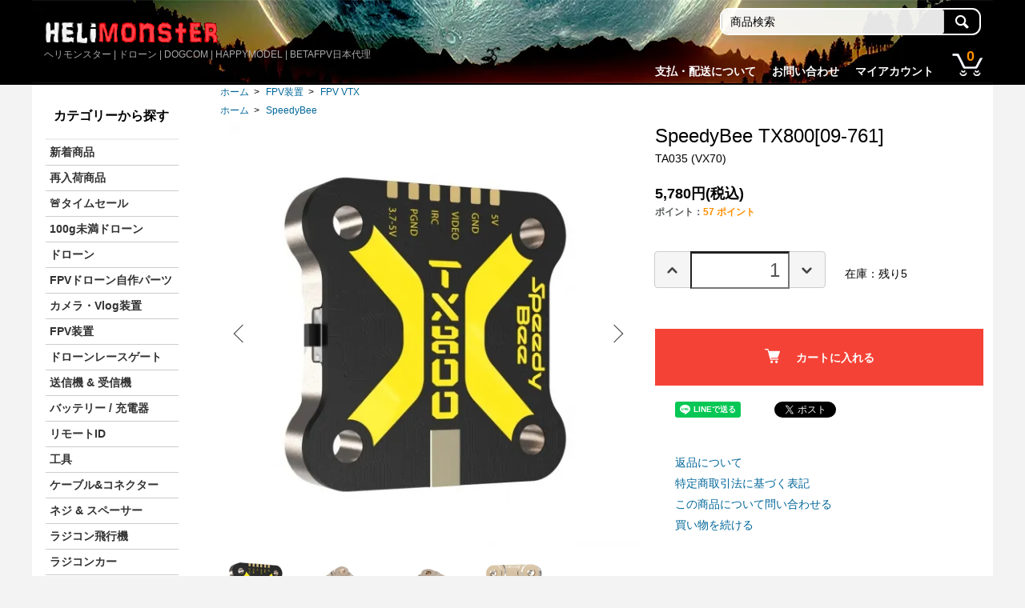

--- FILE ---
content_type: text/html; charset=EUC-JP
request_url: https://helimonster.jp/?pid=162400548
body_size: 22132
content:
<!DOCTYPE html PUBLIC "-//W3C//DTD XHTML 1.0 Transitional//EN" "http://www.w3.org/TR/xhtml1/DTD/xhtml1-transitional.dtd">
<html xmlns:og="http://ogp.me/ns#" xmlns:fb="http://www.facebook.com/2008/fbml" xmlns:mixi="http://mixi-platform.com/ns#" xmlns="http://www.w3.org/1999/xhtml" xml:lang="ja" lang="ja" dir="ltr">
<head>
<meta http-equiv="content-type" content="text/html; charset=euc-jp" />
<meta http-equiv="X-UA-Compatible" content="IE=edge,chrome=1" />
<title>ヘリモンスター| tiny ドローン、DIYドローン、FPVレース SpeedyBee TX800</title>
<meta name="Keywords" content="ドローン自作,タイニードローン,FPV, VTX, ドローン, ビデオ送信機, ファーストパーソンビュー, レーシング, ワイヤレス, クアッドコプター, リアルタイム, 映像伝送,VTXおすすめ," />
<meta name="Description" content="ヘリモンスター| tiny ドローン、DIYドローン、FPVレース SpeedyBee TX800" />
<meta name="Author" content="ヘリモンスター | HeliMonster.jp" />
<meta name="Copyright" content="HeliMonster.jp" />
<meta http-equiv="content-style-type" content="text/css" />
<meta http-equiv="content-script-type" content="text/javascript" />
<link rel="stylesheet" href="https://helimonster.jp/css/framework/colormekit.css" type="text/css" />
<link rel="stylesheet" href="https://helimonster.jp/css/framework/colormekit-responsive.css" type="text/css" />
<link rel="stylesheet" href="https://img15.shop-pro.jp/PA01085/133/css/57/index.css?cmsp_timestamp=20251203163417" type="text/css" />
<link rel="stylesheet" href="https://img15.shop-pro.jp/PA01085/133/css/57/product.css?cmsp_timestamp=20251203163417" type="text/css" />

<link rel="alternate" type="application/rss+xml" title="rss" href="https://helimonster.jp/?mode=rss" />
<link rel="alternate" media="handheld" type="text/html" href="https://helimonster.jp/?prid=162400548" />
<link rel="shortcut icon" href="https://img15.shop-pro.jp/PA01085/133/favicon.ico?cmsp_timestamp=20260107101648" />
<script type="text/javascript" src="//ajax.googleapis.com/ajax/libs/jquery/1.7.2/jquery.min.js" ></script>
<meta property="og:title" content="ヘリモンスター| tiny ドローン、DIYドローン、FPVレース SpeedyBee TX800" />
<meta property="og:description" content="ヘリモンスター| tiny ドローン、DIYドローン、FPVレース SpeedyBee TX800" />
<meta property="og:url" content="https://helimonster.jp?pid=162400548" />
<meta property="og:site_name" content="ヘリモンスター | ドローン | DOGCOM | HAPPYMODEL | BETAFPV日本代理 " />
<meta property="og:image" content="https://img15.shop-pro.jp/PA01085/133/product/162400548.jpg?cmsp_timestamp=20210806150510"/>
<meta property="og:type" content="product" />
<meta property="product:price:amount" content="5780" />
<meta property="product:price:currency" content="JPY" />
<meta property="product:product_link" content="https://helimonster.jp?pid=162400548" />
<script type="text/javascript" src="//ajax.googleapis.com/ajax/libs/jquery/1.10.2/jquery.min.js"></script>

<script type="text/javascript">
/**
 * BxSlider v4.1.2 - Fully loaded, responsive content slider
 * http://bxslider.com
 *
 * Copyright 2014, Steven Wanderski - http://stevenwanderski.com - http://bxcreative.com
 * Written while drinking Belgian ales and listening to jazz
 *
 * Released under the MIT license - http://opensource.org/licenses/MIT
 */
!function(t){var e={},s={mode:"horizontal",slideSelector:"",infiniteLoop:!0,hideControlOnEnd:!1,speed:500,easing:null,slideMargin:0,startSlide:0,randomStart:!1,captions:!1,ticker:!1,tickerHover:!1,adaptiveHeight:!1,adaptiveHeightSpeed:500,video:!1,useCSS:!0,preloadImages:"visible",responsive:!0,slideZIndex:50,touchEnabled:!0,swipeThreshold:50,oneToOneTouch:!0,preventDefaultSwipeX:!0,preventDefaultSwipeY:!1,pager:!0,pagerType:"full",pagerShortSeparator:" / ",pagerSelector:null,buildPager:null,pagerCustom:null,controls:!0,nextText:"Next",prevText:"Prev",nextSelector:null,prevSelector:null,autoControls:!1,startText:"Start",stopText:"Stop",autoControlsCombine:!1,autoControlsSelector:null,auto:!1,pause:4e3,autoStart:!0,autoDirection:"next",autoHover:!1,autoDelay:0,minSlides:1,maxSlides:1,moveSlides:0,slideWidth:0,onSliderLoad:function(){},onSlideBefore:function(){},onSlideAfter:function(){},onSlideNext:function(){},onSlidePrev:function(){},onSliderResize:function(){}};t.fn.bxSlider=function(n){if(0==this.length)return this;if(this.length>1)return this.each(function(){t(this).bxSlider(n)}),this;var o={},r=this;e.el=this;var a=t(window).width(),l=t(window).height(),d=function(){o.settings=t.extend({},s,n),o.settings.slideWidth=parseInt(o.settings.slideWidth),o.children=r.children(o.settings.slideSelector),o.children.length<o.settings.minSlides&&(o.settings.minSlides=o.children.length),o.children.length<o.settings.maxSlides&&(o.settings.maxSlides=o.children.length),o.settings.randomStart&&(o.settings.startSlide=Math.floor(Math.random()*o.children.length)),o.active={index:o.settings.startSlide},o.carousel=o.settings.minSlides>1||o.settings.maxSlides>1,o.carousel&&(o.settings.preloadImages="all"),o.minThreshold=o.settings.minSlides*o.settings.slideWidth+(o.settings.minSlides-1)*o.settings.slideMargin,o.maxThreshold=o.settings.maxSlides*o.settings.slideWidth+(o.settings.maxSlides-1)*o.settings.slideMargin,o.working=!1,o.controls={},o.interval=null,o.animProp="vertical"==o.settings.mode?"top":"left",o.usingCSS=o.settings.useCSS&&"fade"!=o.settings.mode&&function(){var t=document.createElement("div"),e=["WebkitPerspective","MozPerspective","OPerspective","msPerspective"];for(var i in e)if(void 0!==t.style[e[i]])return o.cssPrefix=e[i].replace("Perspective","").toLowerCase(),o.animProp="-"+o.cssPrefix+"-transform",!0;return!1}(),"vertical"==o.settings.mode&&(o.settings.maxSlides=o.settings.minSlides),r.data("origStyle",r.attr("style")),r.children(o.settings.slideSelector).each(function(){t(this).data("origStyle",t(this).attr("style"))}),c()},c=function(){r.wrap('<div class="bx-wrapper"><div class="bx-viewport"></div></div>'),o.viewport=r.parent(),o.loader=t('<div class="bx-loading" />'),o.viewport.prepend(o.loader),r.css({width:"horizontal"==o.settings.mode?100*o.children.length+215+"%":"auto",position:"relative"}),o.usingCSS&&o.settings.easing?r.css("-"+o.cssPrefix+"-transition-timing-function",o.settings.easing):o.settings.easing||(o.settings.easing="swing"),f(),o.viewport.css({width:"100%",overflow:"hidden",position:"relative"}),o.viewport.parent().css({maxWidth:p()}),o.settings.pager||o.viewport.parent().css({margin:"0 auto 0px"}),o.children.css({"float":"horizontal"==o.settings.mode?"left":"none",listStyle:"none",position:"relative"}),o.children.css("width",u()),"horizontal"==o.settings.mode&&o.settings.slideMargin>0&&o.children.css("marginRight",o.settings.slideMargin),"vertical"==o.settings.mode&&o.settings.slideMargin>0&&o.children.css("marginBottom",o.settings.slideMargin),"fade"==o.settings.mode&&(o.children.css({position:"absolute",zIndex:0,display:"none"}),o.children.eq(o.settings.startSlide).css({zIndex:o.settings.slideZIndex,display:"block"})),o.controls.el=t('<div class="bx-controls" />'),o.settings.captions&&P(),o.active.last=o.settings.startSlide==x()-1,o.settings.video&&r.fitVids();var e=o.children.eq(o.settings.startSlide);"all"==o.settings.preloadImages&&(e=o.children),o.settings.ticker?o.settings.pager=!1:(o.settings.pager&&T(),o.settings.controls&&C(),o.settings.auto&&o.settings.autoControls&&E(),(o.settings.controls||o.settings.autoControls||o.settings.pager)&&o.viewport.after(o.controls.el)),g(e,h)},g=function(e,i){var s=e.find("img, iframe").length;if(0==s)return i(),void 0;var n=0;e.find("img, iframe").each(function(){t(this).one("load",function(){++n==s&&i()}).each(function(){this.complete&&t(this).load()})})},h=function(){if(o.settings.infiniteLoop&&"fade"!=o.settings.mode&&!o.settings.ticker){var e="vertical"==o.settings.mode?o.settings.minSlides:o.settings.maxSlides,i=o.children.slice(0,e).clone().addClass("bx-clone"),s=o.children.slice(-e).clone().addClass("bx-clone");r.append(i).prepend(s)}o.loader.remove(),S(),"vertical"==o.settings.mode&&(o.settings.adaptiveHeight=!0),o.viewport.height(v()),r.redrawSlider(),o.settings.onSliderLoad(o.active.index),o.initialized=!0,o.settings.responsive&&t(window).bind("resize",Z),o.settings.auto&&o.settings.autoStart&&H(),o.settings.ticker&&L(),o.settings.pager&&q(o.settings.startSlide),o.settings.controls&&W(),o.settings.touchEnabled&&!o.settings.ticker&&O()},v=function(){var e=0,s=t();if("vertical"==o.settings.mode||o.settings.adaptiveHeight)if(o.carousel){var n=1==o.settings.moveSlides?o.active.index:o.active.index*m();for(s=o.children.eq(n),i=1;i<=o.settings.maxSlides-1;i++)s=n+i>=o.children.length?s.add(o.children.eq(i-1)):s.add(o.children.eq(n+i))}else s=o.children.eq(o.active.index);else s=o.children;return"vertical"==o.settings.mode?(s.each(function(){e+=t(this).outerHeight()}),o.settings.slideMargin>0&&(e+=o.settings.slideMargin*(o.settings.minSlides-1))):e=Math.max.apply(Math,s.map(function(){return t(this).outerHeight(!1)}).get()),e},p=function(){var t="100%";return o.settings.slideWidth>0&&(t="horizontal"==o.settings.mode?o.settings.maxSlides*o.settings.slideWidth+(o.settings.maxSlides-1)*o.settings.slideMargin:o.settings.slideWidth),t},u=function(){var t=o.settings.slideWidth,e=o.viewport.width();return 0==o.settings.slideWidth||o.settings.slideWidth>e&&!o.carousel||"vertical"==o.settings.mode?t=e:o.settings.maxSlides>1&&"horizontal"==o.settings.mode&&(e>o.maxThreshold||e<o.minThreshold&&(t=(e-o.settings.slideMargin*(o.settings.minSlides-1))/o.settings.minSlides)),t},f=function(){var t=1;if("horizontal"==o.settings.mode&&o.settings.slideWidth>0)if(o.viewport.width()<o.minThreshold)t=o.settings.minSlides;else if(o.viewport.width()>o.maxThreshold)t=o.settings.maxSlides;else{var e=o.children.first().width();t=Math.floor(o.viewport.width()/e)}else"vertical"==o.settings.mode&&(t=o.settings.minSlides);return t},x=function(){var t=0;if(o.settings.moveSlides>0)if(o.settings.infiniteLoop)t=o.children.length/m();else for(var e=0,i=0;e<o.children.length;)++t,e=i+f(),i+=o.settings.moveSlides<=f()?o.settings.moveSlides:f();else t=Math.ceil(o.children.length/f());return t},m=function(){return o.settings.moveSlides>0&&o.settings.moveSlides<=f()?o.settings.moveSlides:f()},S=function(){if(o.children.length>o.settings.maxSlides&&o.active.last&&!o.settings.infiniteLoop){if("horizontal"==o.settings.mode){var t=o.children.last(),e=t.position();b(-(e.left-(o.viewport.width()-t.width())),"reset",0)}else if("vertical"==o.settings.mode){var i=o.children.length-o.settings.minSlides,e=o.children.eq(i).position();b(-e.top,"reset",0)}}else{var e=o.children.eq(o.active.index*m()).position();o.active.index==x()-1&&(o.active.last=!0),void 0!=e&&("horizontal"==o.settings.mode?b(-e.left,"reset",0):"vertical"==o.settings.mode&&b(-e.top,"reset",0))}},b=function(t,e,i,s){if(o.usingCSS){var n="vertical"==o.settings.mode?"translate3d(0, "+t+"px, 0)":"translate3d("+t+"px, 0, 0)";r.css("-"+o.cssPrefix+"-transition-duration",i/1e3+"s"),"slide"==e?(r.css(o.animProp,n),r.bind("transitionend webkitTransitionEnd oTransitionEnd MSTransitionEnd",function(){r.unbind("transitionend webkitTransitionEnd oTransitionEnd MSTransitionEnd"),D()})):"reset"==e?r.css(o.animProp,n):"ticker"==e&&(r.css("-"+o.cssPrefix+"-transition-timing-function","linear"),r.css(o.animProp,n),r.bind("transitionend webkitTransitionEnd oTransitionEnd MSTransitionEnd",function(){r.unbind("transitionend webkitTransitionEnd oTransitionEnd MSTransitionEnd"),b(s.resetValue,"reset",0),N()}))}else{var a={};a[o.animProp]=t,"slide"==e?r.animate(a,i,o.settings.easing,function(){D()}):"reset"==e?r.css(o.animProp,t):"ticker"==e&&r.animate(a,speed,"linear",function(){b(s.resetValue,"reset",0),N()})}},w=function(){for(var e="",i=x(),s=0;i>s;s++){var n="";o.settings.buildPager&&t.isFunction(o.settings.buildPager)?(n=o.settings.buildPager(s),o.pagerEl.addClass("bx-custom-pager")):(n=s+1,o.pagerEl.addClass("bx-default-pager")),e+='<div class="bx-pager-item"><a href="" data-slide-index="'+s+'" class="bx-pager-link">'+n+"</a></div>"}o.pagerEl.html(e)},T=function(){o.settings.pagerCustom?o.pagerEl=t(o.settings.pagerCustom):(o.pagerEl=t('<div class="bx-pager" />'),o.settings.pagerSelector?t(o.settings.pagerSelector).html(o.pagerEl):o.controls.el.addClass("bx-has-pager").append(o.pagerEl),w()),o.pagerEl.on("click","a",I)},C=function(){o.controls.next=t('<a class="bx-next" href="">'+o.settings.nextText+"</a>"),o.controls.prev=t('<a class="bx-prev" href="">'+o.settings.prevText+"</a>"),o.controls.next.bind("click",y),o.controls.prev.bind("click",z),o.settings.nextSelector&&t(o.settings.nextSelector).append(o.controls.next),o.settings.prevSelector&&t(o.settings.prevSelector).append(o.controls.prev),o.settings.nextSelector||o.settings.prevSelector||(o.controls.directionEl=t('<div class="bx-controls-direction" />'),o.controls.directionEl.append(o.controls.prev).append(o.controls.next),o.controls.el.addClass("bx-has-controls-direction").append(o.controls.directionEl))},E=function(){o.controls.start=t('<div class="bx-controls-auto-item"><a class="bx-start" href="">'+o.settings.startText+"</a></div>"),o.controls.stop=t('<div class="bx-controls-auto-item"><a class="bx-stop" href="">'+o.settings.stopText+"</a></div>"),o.controls.autoEl=t('<div class="bx-controls-auto" />'),o.controls.autoEl.on("click",".bx-start",k),o.controls.autoEl.on("click",".bx-stop",M),o.settings.autoControlsCombine?o.controls.autoEl.append(o.controls.start):o.controls.autoEl.append(o.controls.start).append(o.controls.stop),o.settings.autoControlsSelector?t(o.settings.autoControlsSelector).html(o.controls.autoEl):o.controls.el.addClass("bx-has-controls-auto").append(o.controls.autoEl),A(o.settings.autoStart?"stop":"start")},P=function(){o.children.each(function(){var e=t(this).find("img:first").attr("title");void 0!=e&&(""+e).length&&t(this).append('<div class="bx-caption"><span>'+e+"</span></div>")})},y=function(t){o.settings.auto&&r.stopAuto(),r.goToNextSlide(),t.preventDefault()},z=function(t){o.settings.auto&&r.stopAuto(),r.goToPrevSlide(),t.preventDefault()},k=function(t){r.startAuto(),t.preventDefault()},M=function(t){r.stopAuto(),t.preventDefault()},I=function(e){o.settings.auto&&r.stopAuto();var i=t(e.currentTarget),s=parseInt(i.attr("data-slide-index"));s!=o.active.index&&r.goToSlide(s),e.preventDefault()},q=function(e){var i=o.children.length;return"short"==o.settings.pagerType?(o.settings.maxSlides>1&&(i=Math.ceil(o.children.length/o.settings.maxSlides)),o.pagerEl.html(e+1+o.settings.pagerShortSeparator+i),void 0):(o.pagerEl.find("a").removeClass("active"),o.pagerEl.each(function(i,s){t(s).find("a").eq(e).addClass("active")}),void 0)},D=function(){if(o.settings.infiniteLoop){var t="";0==o.active.index?t=o.children.eq(0).position():o.active.index==x()-1&&o.carousel?t=o.children.eq((x()-1)*m()).position():o.active.index==o.children.length-1&&(t=o.children.eq(o.children.length-1).position()),t&&("horizontal"==o.settings.mode?b(-t.left,"reset",0):"vertical"==o.settings.mode&&b(-t.top,"reset",0))}o.working=!1,o.settings.onSlideAfter(o.children.eq(o.active.index),o.oldIndex,o.active.index)},A=function(t){o.settings.autoControlsCombine?o.controls.autoEl.html(o.controls[t]):(o.controls.autoEl.find("a").removeClass("active"),o.controls.autoEl.find("a:not(.bx-"+t+")").addClass("active"))},W=function(){1==x()?(o.controls.prev.addClass("disabled"),o.controls.next.addClass("disabled")):!o.settings.infiniteLoop&&o.settings.hideControlOnEnd&&(0==o.active.index?(o.controls.prev.addClass("disabled"),o.controls.next.removeClass("disabled")):o.active.index==x()-1?(o.controls.next.addClass("disabled"),o.controls.prev.removeClass("disabled")):(o.controls.prev.removeClass("disabled"),o.controls.next.removeClass("disabled")))},H=function(){o.settings.autoDelay>0?setTimeout(r.startAuto,o.settings.autoDelay):r.startAuto(),o.settings.autoHover&&r.hover(function(){o.interval&&(r.stopAuto(!0),o.autoPaused=!0)},function(){o.autoPaused&&(r.startAuto(!0),o.autoPaused=null)})},L=function(){var e=0;if("next"==o.settings.autoDirection)r.append(o.children.clone().addClass("bx-clone"));else{r.prepend(o.children.clone().addClass("bx-clone"));var i=o.children.first().position();e="horizontal"==o.settings.mode?-i.left:-i.top}b(e,"reset",0),o.settings.pager=!1,o.settings.controls=!1,o.settings.autoControls=!1,o.settings.tickerHover&&!o.usingCSS&&o.viewport.hover(function(){r.stop()},function(){var e=0;o.children.each(function(){e+="horizontal"==o.settings.mode?t(this).outerWidth(!0):t(this).outerHeight(!0)});var i=o.settings.speed/e,s="horizontal"==o.settings.mode?"left":"top",n=i*(e-Math.abs(parseInt(r.css(s))));N(n)}),N()},N=function(t){speed=t?t:o.settings.speed;var e={left:0,top:0},i={left:0,top:0};"next"==o.settings.autoDirection?e=r.find(".bx-clone").first().position():i=o.children.first().position();var s="horizontal"==o.settings.mode?-e.left:-e.top,n="horizontal"==o.settings.mode?-i.left:-i.top,a={resetValue:n};b(s,"ticker",speed,a)},O=function(){o.touch={start:{x:0,y:0},end:{x:0,y:0}},o.viewport.bind("touchstart",X)},X=function(t){if(o.working)t.preventDefault();else{o.touch.originalPos=r.position();var e=t.originalEvent;o.touch.start.x=e.changedTouches[0].pageX,o.touch.start.y=e.changedTouches[0].pageY,o.viewport.bind("touchmove",Y),o.viewport.bind("touchend",V)}},Y=function(t){var e=t.originalEvent,i=Math.abs(e.changedTouches[0].pageX-o.touch.start.x),s=Math.abs(e.changedTouches[0].pageY-o.touch.start.y);if(3*i>s&&o.settings.preventDefaultSwipeX?t.preventDefault():3*s>i&&o.settings.preventDefaultSwipeY&&t.preventDefault(),"fade"!=o.settings.mode&&o.settings.oneToOneTouch){var n=0;if("horizontal"==o.settings.mode){var r=e.changedTouches[0].pageX-o.touch.start.x;n=o.touch.originalPos.left+r}else{var r=e.changedTouches[0].pageY-o.touch.start.y;n=o.touch.originalPos.top+r}b(n,"reset",0)}},V=function(t){o.viewport.unbind("touchmove",Y);var e=t.originalEvent,i=0;if(o.touch.end.x=e.changedTouches[0].pageX,o.touch.end.y=e.changedTouches[0].pageY,"fade"==o.settings.mode){var s=Math.abs(o.touch.start.x-o.touch.end.x);s>=o.settings.swipeThreshold&&(o.touch.start.x>o.touch.end.x?r.goToNextSlide():r.goToPrevSlide(),r.stopAuto())}else{var s=0;"horizontal"==o.settings.mode?(s=o.touch.end.x-o.touch.start.x,i=o.touch.originalPos.left):(s=o.touch.end.y-o.touch.start.y,i=o.touch.originalPos.top),!o.settings.infiniteLoop&&(0==o.active.index&&s>0||o.active.last&&0>s)?b(i,"reset",200):Math.abs(s)>=o.settings.swipeThreshold?(0>s?r.goToNextSlide():r.goToPrevSlide(),r.stopAuto()):b(i,"reset",200)}o.viewport.unbind("touchend",V)},Z=function(){var e=t(window).width(),i=t(window).height();(a!=e||l!=i)&&(a=e,l=i,r.redrawSlider(),o.settings.onSliderResize.call(r,o.active.index))};return r.goToSlide=function(e,i){if(!o.working&&o.active.index!=e)if(o.working=!0,o.oldIndex=o.active.index,o.active.index=0>e?x()-1:e>=x()?0:e,o.settings.onSlideBefore(o.children.eq(o.active.index),o.oldIndex,o.active.index),"next"==i?o.settings.onSlideNext(o.children.eq(o.active.index),o.oldIndex,o.active.index):"prev"==i&&o.settings.onSlidePrev(o.children.eq(o.active.index),o.oldIndex,o.active.index),o.active.last=o.active.index>=x()-1,o.settings.pager&&q(o.active.index),o.settings.controls&&W(),"fade"==o.settings.mode)o.settings.adaptiveHeight&&o.viewport.height()!=v()&&o.viewport.animate({height:v()},o.settings.adaptiveHeightSpeed),o.children.filter(":visible").fadeOut(o.settings.speed).css({zIndex:0}),o.children.eq(o.active.index).css("zIndex",o.settings.slideZIndex+1).fadeIn(o.settings.speed,function(){t(this).css("zIndex",o.settings.slideZIndex),D()});else{o.settings.adaptiveHeight&&o.viewport.height()!=v()&&o.viewport.animate({height:v()},o.settings.adaptiveHeightSpeed);var s=0,n={left:0,top:0};if(!o.settings.infiniteLoop&&o.carousel&&o.active.last)if("horizontal"==o.settings.mode){var a=o.children.eq(o.children.length-1);n=a.position(),s=o.viewport.width()-a.outerWidth()}else{var l=o.children.length-o.settings.minSlides;n=o.children.eq(l).position()}else if(o.carousel&&o.active.last&&"prev"==i){var d=1==o.settings.moveSlides?o.settings.maxSlides-m():(x()-1)*m()-(o.children.length-o.settings.maxSlides),a=r.children(".bx-clone").eq(d);n=a.position()}else if("next"==i&&0==o.active.index)n=r.find("> .bx-clone").eq(o.settings.maxSlides).position(),o.active.last=!1;else if(e>=0){var c=e*m();n=o.children.eq(c).position()}if("undefined"!=typeof n){var g="horizontal"==o.settings.mode?-(n.left-s):-n.top;b(g,"slide",o.settings.speed)}}},r.goToNextSlide=function(){if(o.settings.infiniteLoop||!o.active.last){var t=parseInt(o.active.index)+1;r.goToSlide(t,"next")}},r.goToPrevSlide=function(){if(o.settings.infiniteLoop||0!=o.active.index){var t=parseInt(o.active.index)-1;r.goToSlide(t,"prev")}},r.startAuto=function(t){o.interval||(o.interval=setInterval(function(){"next"==o.settings.autoDirection?r.goToNextSlide():r.goToPrevSlide()},o.settings.pause),o.settings.autoControls&&1!=t&&A("stop"))},r.stopAuto=function(t){o.interval&&(clearInterval(o.interval),o.interval=null,o.settings.autoControls&&1!=t&&A("start"))},r.getCurrentSlide=function(){return o.active.index},r.getCurrentSlideElement=function(){return o.children.eq(o.active.index)},r.getSlideCount=function(){return o.children.length},r.redrawSlider=function(){o.children.add(r.find(".bx-clone")).outerWidth(u()),o.viewport.css("height",v()),o.settings.ticker||S(),o.active.last&&(o.active.index=x()-1),o.active.index>=x()&&(o.active.last=!0),o.settings.pager&&!o.settings.pagerCustom&&(w(),q(o.active.index))},r.destroySlider=function(){o.initialized&&(o.initialized=!1,t(".bx-clone",this).remove(),o.children.each(function(){void 0!=t(this).data("origStyle")?t(this).attr("style",t(this).data("origStyle")):t(this).removeAttr("style")}),void 0!=t(this).data("origStyle")?this.attr("style",t(this).data("origStyle")):t(this).removeAttr("style"),t(this).unwrap().unwrap(),o.controls.el&&o.controls.el.remove(),o.controls.next&&o.controls.next.remove(),o.controls.prev&&o.controls.prev.remove(),o.pagerEl&&o.settings.controls&&o.pagerEl.remove(),t(".bx-caption",this).remove(),o.controls.autoEl&&o.controls.autoEl.remove(),clearInterval(o.interval),o.settings.responsive&&t(window).unbind("resize",Z))},r.reloadSlider=function(t){void 0!=t&&(n=t),r.destroySlider(),d()},d(),this}}(jQuery);
</script>

<style type="text/css">
/**
 * BxSlider v4.1.2 - Fully loaded, responsive content slider
 * http://bxslider.com
 *
 * Written by: Steven Wanderski, 2014
 * http://stevenwanderski.com
 * (while drinking Belgian ales and listening to jazz)
 *
 * CEO and founder of bxCreative, LTD
 * http://bxcreative.com
 */


/** RESET AND LAYOUT
===================================*/
ul.imgReel {
        margin: 0;
        padding: 0;
}


.bx-wrapper {
	position: relative;
	margin: 0 auto 60px;
	padding: 0;
	*zoom: 1;
}

.bx-wrapper img {
	max-width: 100%;
	display: block;
}

/** THEME
===================================*/

.bx-wrapper .bx-viewport {
	-moz-box-shadow: 0 0 5px #ccc;
	-webkit-box-shadow: 0 0 5px #ccc;
	box-shadow: none;
	border:  none;
	left: -5px;
	background: #fff;
	
	/*fix other elements on the page moving (on Chrome)*/
	-webkit-transform: translatez(0);
	-moz-transform: translatez(0);
    	-ms-transform: translatez(0);
    	-o-transform: translatez(0);
    	transform: translatez(0);
}

.bx-wrapper .bx-pager,
.bx-wrapper .bx-controls-auto {
	position: absolute;
	bottom: -30px;
	width: 100%;
}

/* LOADER */

.bx-wrapper .bx-loading {
	min-height: 50px;
	background: url(http://img15.shop-pro.jp/PA01085/133/etc/bx_loader.gif) center center no-repeat #fff;
	height: 100%;
	width: 100%;
	position: absolute;
	top: 0;
	left: 0;
	z-index: 2000;
}

/* PAGER */

.bx-wrapper .bx-pager {
	text-align: center;
	font-size: .85em;
	font-family: Arial;
	font-weight: bold;
	color: #666;
	padding-top: 20px;
}

.bx-wrapper .bx-pager .bx-pager-item,
.bx-wrapper .bx-controls-auto .bx-controls-auto-item {
	display: inline-block;
	*zoom: 1;
	*display: inline;
}

.bx-wrapper .bx-pager.bx-default-pager a {
	background: #666;
	text-indent: -9999px;
	display: block;
	width: 10px;
	height: 10px;
	margin: 0 5px;
	outline: 0;
	-moz-border-radius: 5px;
	-webkit-border-radius: 5px;
	border-radius: 5px;
}

.bx-wrapper .bx-pager.bx-default-pager a:hover,
.bx-wrapper .bx-pager.bx-default-pager a.active {
	background: #000;
}

/* DIRECTION CONTROLS (NEXT / PREV) */

.bx-wrapper .bx-prev {
	left: 10px;
	background: url(http://img15.shop-pro.jp/PA01085/133/etc/controls.png) no-repeat 0 -32px;
}

.bx-wrapper .bx-next {
	right: 10px;
	background: url(http://img15.shop-pro.jp/PA01085/133/etc/controls.png) no-repeat -43px -32px;
}

.bx-wrapper .bx-prev:hover {
	background-position: 0 0;
}

.bx-wrapper .bx-next:hover {
	background-position: -43px 0;
}

.bx-wrapper .bx-controls-direction a {
	position: absolute;
	top: 50%;
	margin-top: -16px;
	outline: 0;
	width: 32px;
	height: 32px;
	text-indent: -9999px;
	z-index: 9999;
}

.bx-wrapper .bx-controls-direction a.disabled {
	display: none;
}

/* AUTO CONTROLS (START / STOP) */

.bx-wrapper .bx-controls-auto {
	text-align: center;
}

.bx-wrapper .bx-controls-auto .bx-start {
	display: block;
	text-indent: -9999px;
	width: 10px;

	height: 11px;
	outline: 0;
	background: url(http://img15.shop-pro.jp/PA01085/133/etc/controls.png) -86px -11px no-repeat;
	margin: 0 3px;
}

.bx-wrapper .bx-controls-auto .bx-start:hover,
.bx-wrapper .bx-controls-auto .bx-start.active {
	background-position: -86px 0;
}

.bx-wrapper .bx-controls-auto .bx-stop {
	display: block;
	text-indent: -9999px;
	width: 9px;
	height: 11px;
	outline: 0;
	background: url(http://img15.shop-pro.jp/PA01085/133/etc/controls.png) -86px -44px no-repeat;
	margin: 0 3px;
}

.bx-wrapper .bx-controls-auto .bx-stop:hover,
.bx-wrapper .bx-controls-auto .bx-stop.active {
	background-position: -86px -33px;
}

/* PAGER WITH AUTO-CONTROLS HYBRID LAYOUT */

.bx-wrapper .bx-controls.bx-has-controls-auto.bx-has-pager .bx-pager {
	text-align: left;
	width: 80%;
}

.bx-wrapper .bx-controls.bx-has-controls-auto.bx-has-pager .bx-controls-auto {
	right: 0;
	width: 35px;
}

/* IMAGE CAPTIONS */

.bx-wrapper .bx-caption {
	position: absolute;
	bottom: 0;
	left: 0;
	background: #666\9;
	background: rgba(80, 80, 80, 0.75);
	width: 100%;
}

.bx-wrapper .bx-caption span {
	color: #fff;
	font-family: Arial;
	display: block;
	font-size: .85em;
	padding: 10px;
}

</style>

<script type="text/javascript">
$(function(){
	slider = $('#imgReel').bxSlider({
                mode:'fade',
		auto:true,
		speed:1000,
		pause:4000,
                pager:false,
                randomStart:true,
                infiniteLoop:true,
	});
});

$(function(){
	slider = $('#imgReel2').bxSlider({
                mode:'fade',
		auto:true,
		speed:1000,
		pause:4000,
                pager:false,
                randomStart:true,
                infiniteLoop:true,
	});
});
</script>
<script>
  var Colorme = {"page":"product","shop":{"account_id":"PA01085133","title":"\u30d8\u30ea\u30e2\u30f3\u30b9\u30bf\u30fc | \u30c9\u30ed\u30fc\u30f3 | DOGCOM | HAPPYMODEL | BETAFPV\u65e5\u672c\u4ee3\u7406 "},"basket":{"total_price":0,"items":[]},"customer":{"id":null},"inventory_control":"product","product":{"shop_uid":"PA01085133","id":162400548,"name":"SpeedyBee TX800[09-761]","model_number":"TA035 (VX70)","stock_num":5,"sales_price":5780,"sales_price_including_tax":5780,"variants":[],"category":{"id_big":2107717,"id_small":2},"groups":[{"id":3083669}],"members_price":5780,"members_price_including_tax":5780}};

  (function() {
    function insertScriptTags() {
      var scriptTagDetails = [{"src":"https:\/\/back-in-stock-assets.colorme.app\/widget.js","integrity":null}];
      var entry = document.getElementsByTagName('script')[0];

      scriptTagDetails.forEach(function(tagDetail) {
        var script = document.createElement('script');

        script.type = 'text/javascript';
        script.src = tagDetail.src;
        script.async = true;

        if( tagDetail.integrity ) {
          script.integrity = tagDetail.integrity;
          script.setAttribute('crossorigin', 'anonymous');
        }

        entry.parentNode.insertBefore(script, entry);
      })
    }

    window.addEventListener('load', insertScriptTags, false);
  })();
</script>

<script async src="https://www.googletagmanager.com/gtag/js?id=G-WDXEST0Z2Z"></script>
<script>
  window.dataLayer = window.dataLayer || [];
  function gtag(){dataLayer.push(arguments);}
  gtag('js', new Date());
  
      gtag('config', 'G-WDXEST0Z2Z', (function() {
      var config = {};
      if (Colorme && Colorme.customer && Colorme.customer.id != null) {
        config.user_id = Colorme.customer.id;
      }
      return config;
    })());
  
  </script><script type="text/javascript">
  document.addEventListener("DOMContentLoaded", function() {
    gtag("event", "view_item", {
      currency: "JPY",
      value: Colorme.product.sales_price_including_tax,
      items: [
        {
          item_id: Colorme.product.id,
          item_name: Colorme.product.name
        }
      ]
    });
  });
</script><script async src="https://zen.one/analytics.js"></script>
</head>
<body>
<meta name="colorme-acc-payload" content="?st=1&pt=10029&ut=162400548&at=PA01085133&v=20260118042301&re=&cn=a858154411067a5e3706f258b988a0ef" width="1" height="1" alt="" /><script>!function(){"use strict";Array.prototype.slice.call(document.getElementsByTagName("script")).filter((function(t){return t.src&&t.src.match(new RegExp("dist/acc-track.js$"))})).forEach((function(t){return document.body.removeChild(t)})),function t(c){var r=arguments.length>1&&void 0!==arguments[1]?arguments[1]:0;if(!(r>=c.length)){var e=document.createElement("script");e.onerror=function(){return t(c,r+1)},e.src="https://"+c[r]+"/dist/acc-track.js?rev=3",document.body.appendChild(e)}}(["acclog001.shop-pro.jp","acclog002.shop-pro.jp"])}();</script><script>
	var recommend = [];
	var members_login_flg = "";
			var recommend_data = [];
		recommend_data["link_url"] = "?pid=175279527";
		recommend_data["img_url"] = "https://img15.shop-pro.jp/PA01085/133/product/175279527_th.jpg?cmsp_timestamp=20251231114248";
		recommend_data["name"] = "The Fin Tiny Whoop Canopy V3.1- スーパーライトTinyドローンキャノピーツートーン[VTF]";
		recommend_data["s_expl"] = "";
		recommend_data["soldout_flg"] = "0";
		recommend_data["discount_flg"] = "";
		recommend_data["regular_price"] = "550円(税込)";
		recommend_data["price"] = "550円(税込)";
		recommend_data["discount_rate"] = "";
		recommend.push(recommend_data);
			var recommend_data = [];
		recommend_data["link_url"] = "?pid=176991593";
		recommend_data["img_url"] = "https://img15.shop-pro.jp/PA01085/133/product/176991593_th.jpg?cmsp_timestamp=20230908165355";
		recommend_data["name"] = "Walksnail Avatar FPV VRX ";
		recommend_data["s_expl"] = "";
		recommend_data["soldout_flg"] = "0";
		recommend_data["discount_flg"] = "";
		recommend_data["regular_price"] = "33,500円(税込)";
		recommend_data["price"] = "33,500円(税込)";
		recommend_data["discount_rate"] = "";
		recommend.push(recommend_data);
			var recommend_data = [];
		recommend_data["link_url"] = "?pid=182692001";
		recommend_data["img_url"] = "https://img15.shop-pro.jp/PA01085/133/product/182692001_th.jpg?cmsp_timestamp=20240920120133";
		recommend_data["name"] = "RunCam Thumb 2";
		recommend_data["s_expl"] = "";
		recommend_data["soldout_flg"] = "0";
		recommend_data["discount_flg"] = "";
		recommend_data["regular_price"] = "16,400円(税込)";
		recommend_data["price"] = "16,400円(税込)";
		recommend_data["discount_rate"] = "";
		recommend.push(recommend_data);
			var recommend_data = [];
		recommend_data["link_url"] = "?pid=184452591";
		recommend_data["img_url"] = "https://img15.shop-pro.jp/PA01085/133/product/184452591_th.png?cmsp_timestamp=20260101132317";
		recommend_data["name"] = "DJI Flip Fly More コンボ 4K UHDカメラ搭載ドローン (DJI RC 2付属)【賠償責任保険付】+Lens Filters ND8 ND16 ND32 ND64";
		recommend_data["s_expl"] = "<span style="background-color: gold; color: red;">SALE </span>  <span style="background-color: red; color: white;"> 23% OFF </span><del>112750円 (税込)</del>";
		recommend_data["soldout_flg"] = "0";
		recommend_data["discount_flg"] = "";
		recommend_data["regular_price"] = "86,817円(税込)";
		recommend_data["price"] = "86,817円(税込)";
		recommend_data["discount_rate"] = "";
		recommend.push(recommend_data);
			var recommend_data = [];
		recommend_data["link_url"] = "?pid=184506629";
		recommend_data["img_url"] = "https://img15.shop-pro.jp/PA01085/133/product/184506629_th.jpg?cmsp_timestamp=20250120160237";
		recommend_data["name"] = "TOP RC HOBBY SF260 Mini Aeroplane 450MM RTF";
		recommend_data["s_expl"] = "";
		recommend_data["soldout_flg"] = "0";
		recommend_data["discount_flg"] = "";
		recommend_data["regular_price"] = "12,500円(税込)";
		recommend_data["price"] = "12,500円(税込)";
		recommend_data["discount_rate"] = "";
		recommend.push(recommend_data);
			var recommend_data = [];
		recommend_data["link_url"] = "?pid=188724342";
		recommend_data["img_url"] = "https://img15.shop-pro.jp/PA01085/133/product/188724342_th.jpg?cmsp_timestamp=20251009151503";
		recommend_data["name"] = "DJI Osmo Nano スタンダードコンボ (128GB)";
		recommend_data["s_expl"] = "";
		recommend_data["soldout_flg"] = "0";
		recommend_data["discount_flg"] = "";
		recommend_data["regular_price"] = "48,730円(税込)";
		recommend_data["price"] = "48,730円(税込)";
		recommend_data["discount_rate"] = "";
		recommend.push(recommend_data);
			var recommend_data = [];
		recommend_data["link_url"] = "?pid=189265609";
		recommend_data["img_url"] = "https://img15.shop-pro.jp/PA01085/133/product/189265609_th.png?cmsp_timestamp=20251106150453";
		recommend_data["name"] = "Qidi A580 Cirrus SR22 4CH RCエアプレーン &amp;#8211; 翼幅52cm、ブラシレスモーター搭載、RTF（完成飛行可能セット）";
		recommend_data["s_expl"] = "";
		recommend_data["soldout_flg"] = "0";
		recommend_data["discount_flg"] = "";
		recommend_data["regular_price"] = "10,600円(税込)";
		recommend_data["price"] = "10,600円(税込)";
		recommend_data["discount_rate"] = "";
		recommend.push(recommend_data);
			var recommend_data = [];
		recommend_data["link_url"] = "?pid=189515664";
		recommend_data["img_url"] = "https://img15.shop-pro.jp/PA01085/133/product/189515664_th.jpg?cmsp_timestamp=20251125170818";
		recommend_data["name"] = "★SALE★ NewBeeDrone Nitro Nectar NX69 300mAh 1S 80C HV LiPo バッテリー (1本/4本）";
		recommend_data["s_expl"] = "<span style="background-color: gold; color: red;">SALE </span>  <span style="background-color: red; color: white;"> 10% OFF </span><del>832円 (税込)</del>";
		recommend_data["soldout_flg"] = "0";
		recommend_data["discount_flg"] = "";
		recommend_data["regular_price"] = "749円(税込)";
		recommend_data["price"] = "749円(税込)";
		recommend_data["discount_rate"] = "";
		recommend.push(recommend_data);
			var recommend_data = [];
		recommend_data["link_url"] = "?pid=189623734";
		recommend_data["img_url"] = "https://img15.shop-pro.jp/PA01085/133/product/189623734_th.jpg?cmsp_timestamp=20251201161032";
		recommend_data["name"] = "FLYWOO Firefly 16 1S Nano Baby V3 Analog Tiny Drone [FW19004358]";
		recommend_data["s_expl"] = "";
		recommend_data["soldout_flg"] = "0";
		recommend_data["discount_flg"] = "";
		recommend_data["regular_price"] = "25,280円(税込)";
		recommend_data["price"] = "25,280円(税込)";
		recommend_data["discount_rate"] = "";
		recommend.push(recommend_data);
			var recommend_data = [];
		recommend_data["link_url"] = "?pid=186877625";
		recommend_data["img_url"] = "https://img15.shop-pro.jp/PA01085/133/product/186877625_th.png?cmsp_timestamp=20250530153408";
		recommend_data["name"] = "MicoAir 743v2-AIO-45A Flight Controller (FW Ardupilot)";
		recommend_data["s_expl"] = "";
		recommend_data["soldout_flg"] = "1";
		recommend_data["discount_flg"] = "";
		recommend_data["regular_price"] = "13,952円(税込)";
		recommend_data["price"] = "13,952円(税込)";
		recommend_data["discount_rate"] = "";
		recommend.push(recommend_data);
		function showRandomContents(dom_name, display_num = 20, imgbox_height = 200) {
    var recommend_num = recommend.length;
    var tmp_list = [];
    var recommend_index = [];
    for (var i = 0; i < recommend.length; i++) {
        tmp_list.push(i);
    }
    if (recommend.length < display_num) {
        display_num = recommend.length;
    }
    for (var i = 0; i < display_num; i++) {
        var rand = Math.floor(Math.random() * (recommend_num - i) + i);
        [tmp_list[i], tmp_list[rand]] = [tmp_list[rand], tmp_list[i]];
        recommend_index.push(tmp_list[i]);
    }
    var recommend_list_content = "";
    for (var i = 0; i < recommend_index.length; i++) {
        var num = recommend_index[i];
        var img_tag = "";

        if (recommend[num].img_url != "") {
            img_tag = '<img src="' + recommend[num].img_url + '" alt="' + recommend[num].name + '" class="show mar_auto mar_b_10"/>';
        } else {
            img_tag = '<img src="https://img.shop-pro.jp/tmpl_img/73/noimage.png" alt="' + recommend[num].name + '" class="show mar_auto mar_b_10" />';
        }

        var product_name = '<a class="product-name-box" href="' + recommend[num].link_url + '">' + shortenText(recommend[num].name, 30) + '</a>';
        var price = "";
        if (recommend[num].soldout_flg == false) {
            if (members_login_flg == true && recommend[num].discount_flg == true) {
                price += '<div class="product-price">' + recommend[num].regular_price + '</div>';
            }
            price += '<div class="product-price">' + recommend[num].price + '</div>';
            if (members_login_flg == true && recommend[num].discount_flg == true) {
                price += '<div class="discount-rate">' + recommend[num].discount_rate + "OFF!!" + '</div>';
            }
        }

        // The price is now wrapped in a <div>, which will naturally start on a new line
        recommend_list_content += '<div style="max-height:350px;" class="col col-xs-12 col-lg-4 recommend-unit pad_20 txt_l not-newline"><div class="img_vertical_centering" style="height:' + imgbox_height + 'px;"><a href="' + recommend[num].link_url + '">' + img_tag + '</a></div><a class="product-name-box" href="' + recommend[num].link_url + '">' + recommend[num].name + '</a>' + price + '</div>';
    }
    document.getElementById(dom_name).innerHTML = recommend_list_content;
}

function shortenText(text, length = 30) {
    return text.length > length ? text.slice(0, length) + "…" : text;
}
</script>

<script>
jQuery(function($) {
$.fn.extend({
	randomdisplay : function(num) {
		return this.each(function() {
			var chn = $(this).children().length;
			for(var i = 0; i < num && i < chn; i++) {
				var r = parseInt(Math.random() * (chn - i)) + i;
			$(this).children().eq(r).prependTo($(this));
			}
			var chnlist = $(this).children();
			for(var i = num; i < chn; i++) {
				chnlist.eq(i).remove();
			}
		});
	}
});
$(function(){
	$("[randomdisplay]").each(function() {
		$(this).randomdisplay($(this).attr("randomdisplay"));
		});
	});
});
</script>

<script>var $incart_num = 0;</script>


<script async src="https://www.googletagmanager.com/gtag/js?id=UA-39358424-1"></script>
<script>
  window.dataLayer = window.dataLayer || [];
  function gtag(){dataLayer.push(arguments);}
  gtag('js', new Date());

  gtag('config', 'UA-39358424-1');
</script>
<script src="https://img.shop-pro.jp/tmpl_js/73/jquery.tile.js"></script>
<script src="https://img.shop-pro.jp/tmpl_js/73/jquery.skOuterClick.js"></script>



<div id="wrapper" class="container mar_auto ">
	<div id="title-background" class="full-width"></div>
		<div id="Top-belt">
			
			<div id="logo-belt">
				<div class="txt_24">
					<a href="https://helimonster.jp/" class="logo-link"><img src="https://img15.shop-pro.jp/PA01085/133/PA01085133.gif?cmsp_timestamp=20260107101648" alt="ヘリモンスター | ドローン | DOGCOM | HAPPYMODEL | BETAFPV日本代理 " /></a>
						
						<div style="float:right;height:30px;" class="pad_v_10 mar_r_10">
							<div class="search-box">
								<form action="https://helimonster.jp/" method="GET" style="margin-bottom: 0px;">
									<input type="hidden" name="mode" value="srh" /><input type="hidden" name="sort" value="n" />
									<input type="text" name="keyword" placeholder="商品検索" class="search-keyword">
									<button type="submit" class="search-button"><i class="icon-lg-w icon-search va-35"></i></button>
								</form>
							</div>
						</div>
						
					</div>
											<p class="txt_12">ヘリモンスター | ドローン | DOGCOM | HAPPYMODEL | BETAFPV日本代理 </p>
									</div>
				
							
				
				<div class="top-info-belt">
					<div class="pad_v_17 mar_r_10">
							<a href="https://helimonster.jp/?mode=sk" class="top-info-text"></i>支払・配送について</a>
					</div>
					<div class="pad_v_17 mar_r_10">
							<a href="https://helimonster.shop-pro.jp/customer/inquiries/new" class="top-info-text"></i>お問い合わせ</a>
					</div>  
					<div class="pad_v_17 mar_r_10">
							<a href="https://helimonster.jp/?mode=myaccount" class="top-info-text"></i>マイアカウント</a>
					</div>  
					<div class="cart-icon-container">
							<a href="https://helimonster.jp/cart/proxy/basket?shop_id=PA01085133&shop_domain=helimonster.jp" class="top-info-text">
									<img src="https://img15.shop-pro.jp/PA01085/133/etc_base64/aGVsaW1vbnN0ZXItc2hvcC1iYXNrZXQx.png?cmsp_timestamp=20240310131714" alt="カートを見る" />
									<span class="p-global-header__cart-count">
											0
									</span>
							</a>
					</div>
			</div>
				
    	
  </div>
  <div class="row">
    <div id="contents" class="col col-lg-10 col-sm-12 mar_b_50">
		
      <link href="https://img.shop-pro.jp/tmpl_js/86/slick.css" rel="stylesheet" type="text/css">
<link href="https://img.shop-pro.jp/tmpl_js/86/slick-theme.css" rel="stylesheet" type="text/css">

<script>
  (function(i,s,o,g,r,a,m){i['GoogleAnalyticsObject']=r;i[r]=i[r]||function(){
  (i[r].q=i[r].q||[]).push(arguments)},i[r].l=1*new Date();a=s.createElement(o),
  m=s.getElementsByTagName(o)[0];a.async=1;a.src=g;m.parentNode.insertBefore(a,m)
  })(window,document,'script','https://www.google-analytics.com/analytics.js','ga');

  ga('create', 'UA-39358424-1', 'auto');
  ga('send', 'pageview');

	var category="";
</script>

<div id="product">
  
  <div class="small-12 large-12 columns">
    <ul class="topicpath-nav inline txt_12">
      <li><a href="https://helimonster.jp/">ホーム</a></li>
              <li>&nbsp;&gt;&nbsp;<a href="?mode=cate&cbid=2107717&csid=0&sort=n">FPV装置</a></li>
				<script>category="FPV装置";</script>
                    <li>&nbsp;&gt;&nbsp;<a href="?mode=cate&cbid=2107717&csid=2&sort=n">FPV VTX</a></li>
				<script>category="FPV VTX";</script>
          </ul>
          <ul class="topicpath-nav inline txt_12">
        <li><a href="https://helimonster.jp/">ホーム</a></li>
                  <li>&nbsp;&gt;&nbsp;<a href="https://helimonster.jp/?mode=grp&gid=3083669&sort=n">SpeedyBee</a></li>
              </ul>
      </div>
  
      <form name="product_form" method="post" action="https://helimonster.jp/cart/proxy/basket/items/add">
			
      <div class="p-product-main">
			
        <div class="p-product-img">
          <div class="p-product-img__main js-images-slider">
            <div class="p-product-img__main-item">
                            <img src="https://img15.shop-pro.jp/PA01085/133/product/162400548.jpg?cmsp_timestamp=20210806150510" alt="" />
                          </div>
                                                    <div class="p-product-img__main-item">
                <img src="https://img15.shop-pro.jp/PA01085/133/product/162400548_o1.jpg?cmsp_timestamp=20210806150834" alt="" />
              </div>
                                                      <div class="p-product-img__main-item">
                <img src="https://img15.shop-pro.jp/PA01085/133/product/162400548_o2.jpg?cmsp_timestamp=20210806150834" alt="" />
              </div>
                                                      <div class="p-product-img__main-item">
                <img src="https://img15.shop-pro.jp/PA01085/133/product/162400548_o3.jpg?cmsp_timestamp=20210806150834" alt="" />
              </div>
                                                                                                                                                                                                                                                                                                                                                                                                                                                                                                                                                                                                                                                                                                                                                                                                                                                                                                                                                                                                                                                                                                                                                                                                                                                                                            </div>
                    <div class="p-product-img__thumb">
            <div class="u-overflow-slide">
              <ul class="p-product-thumb-list">
                                <li class="p-product-thumb-list__item">
                  <div class="p-product-thumb-list__img">
                    <img src="https://img15.shop-pro.jp/PA01085/133/product/162400548.jpg?cmsp_timestamp=20210806150510" alt="" />
                  </div>
                </li>
                                                                    <li class="p-product-thumb-list__item">
                    <div class="p-product-thumb-list__img">
                      <img src="https://img15.shop-pro.jp/PA01085/133/product/162400548_o1.jpg?cmsp_timestamp=20210806150834" alt="" />
                    </div>
                  </li>
                                                                      <li class="p-product-thumb-list__item">
                    <div class="p-product-thumb-list__img">
                      <img src="https://img15.shop-pro.jp/PA01085/133/product/162400548_o2.jpg?cmsp_timestamp=20210806150834" alt="" />
                    </div>
                  </li>
                                                                      <li class="p-product-thumb-list__item">
                    <div class="p-product-thumb-list__img">
                      <img src="https://img15.shop-pro.jp/PA01085/133/product/162400548_o3.jpg?cmsp_timestamp=20210806150834" alt="" />
                    </div>
                  </li>
                                                                                                                                                                                                                                                                                                                                                                                                                                                                                                                                                                                                                                                                                                                                                                                                                                                                                                                                                                                                                                                                                                                                                                                                                                                                                                                                                                                                                                                                                                                                                                                                                                                                            </ul>
            </div>
          </div>
                  </div>
        
				
        <div class="p-product-info">
					<style>
    				.p-product-info__ttl {
      			word-break: normal !important;
    				}
  				</style>
          <h2 class="p-product-info__ttl">
            SpeedyBee TX800[09-761]
          </h2>
          
          <div class="p-product-info__id">
            TA035 (VX70)
          </div>
          
          
          <div class="p-product-price">
                        <div class="p-product-price__sell">
              5,780円(税込)
							<br>
							<div class="p-product-simple_explain">
								
							</div>
												
							<div class="p-product-simple_explain">
								ポイント：<span style="color:#ff8f00;">57 ポイント</span> 
							</div>	
            </div>
                                    						          </div>
          
          
                    
          
                    
          
          <div class="p-product-form">
                        <div class="p-product-form-stock">
              <div class="mar_t_20 mar_b_20 txt_c">
											<span class="input-prepend input-append">
												<a href="javascript:f_change_num2(document.product_form.product_num,'1',1,5);" class="btn pad_10"><i class="icon-lg-b icon-chevron_up"></i></a>
												<input type="text" name="product_num" value="1" class="pad_10" style="border-top-width: 3px;"/>
												<a href="javascript:f_change_num2(document.product_form.product_num,'0',1,5);" class="btn pad_10"><i class="icon-lg-b icon-chevron_down"></i></a>
											</span>
																					</div>
                            <div class="p-product-form-stock__stock">
                在庫：残り5
              </div>
                          </div>
                        <div class="p-product-form-btn">
              <div class="p-product-form-btn__cart">
                                                <div class="disable_cartin">
                    <button class="c-btn-cart" type="submit">
                      <i class="c-icon-cart"></i>カートに入れる
                    </button>
                  </div>
                                <p class="p-product-form__error-message stock_error"></p>
                                            </div>
            </div>
          </div>
          
          
          <ul class="p-product-sns-list">
            <li class="p-product-sns-list__item">
              <div class="line-it-button" data-lang="ja" data-type="share-a" data-ver="3"
                         data-color="default" data-size="small" data-count="false" style="display: none;"></div>
                       <script src="https://www.line-website.com/social-plugins/js/thirdparty/loader.min.js" async="async" defer="defer"></script>
            </li>
            <li class="p-product-sns-list__item">
              
            </li>
            <li class="p-product-sns-list__item">
              <a href="https://twitter.com/share" class="twitter-share-button" data-url="https://helimonster.jp/?pid=162400548" data-text="" data-lang="ja" >ツイート</a>
<script charset="utf-8">!function(d,s,id){var js,fjs=d.getElementsByTagName(s)[0],p=/^http:/.test(d.location)?'http':'https';if(!d.getElementById(id)){js=d.createElement(s);js.id=id;js.src=p+'://platform.twitter.com/widgets.js';fjs.parentNode.insertBefore(js,fjs);}}(document, 'script', 'twitter-wjs');</script>
            </li>
          </ul>
          
          <ul class="p-product-link-list">
            <li class="p-product-link-list__item">
              <a href="https://helimonster.jp/?mode=sk#return">返品について</a>
            </li>
            <li class="p-product-link-list__item">
              <a href="https://helimonster.jp/?mode=sk#info">特定商取引法に基づく表記</a>
            </li>
                        <li class="p-product-link-list__item">
              <a href="https://helimonster.shop-pro.jp/customer/products/162400548/inquiries/new">この商品について問い合わせる</a>
            </li>
            <li class="p-product-link-list__item">
              <a href="https://helimonster.jp/?mode=cate&cbid=2107717&csid=2&sort=n">買い物を続ける</a>
            </li>
          </ul>
        </div>
			</div>
			
      <div class="row">
        
        <div class="product-order-exp clearfix col-lg-12 mar_t_50 mar_b_50">
					<h3 class="p-product__ttl">
						<hr>
						商品の説明
          </h3>
          周波数チャンネル5.8GHz48CH<br />
出力電力PIT / 25mW / 200mW / 400mW / 800mW<br />
動作電流5V @ 250&#12316;750mA<br />
電圧出力5V @ max 250mA<br />
3.7-5.5Vの電圧<br />
ビデオ入力インピーダンス75オーム<br />
アンテナコネクタMMCX<br />
重量5.6g（アンテナなし）<br />
PCBサイズ28mm * 28mm @ 20 * 20 M2<br />
<br />
<img src="https://img15.shop-pro.jp/PA01085/133/etc/TX800set.PNG?cmsp_timestamp=20210806150353" alt=""><br />
<br />
セット内容<br />
1 X TX800<br />
1 X MMCX antenna<br />
1 X MMCX to SMA Cable<br />
1 X 1.0mm 4pin Cable<br />
**VTX系統図付き
        </div>
			</div>
      

      
                    <div class="p-product-review">
            <h3 class="p-product__ttl">
              レビュー
            </h3>
                        <div class="p-product-review__btn">
							<a href="https://helimonster.jp/customer/products/162400548/reviews/new" class="custom-review-btn">
									<span class="border-line top-line"></span>
									<span class="content-wrapper">
										<span class="review-text">レビューを書く</span>
										<span class="logo-wrapper">
											<img src="https://img15.shop-pro.jp/PA01085/133/etc_base64/bG9nby1yb3RhdGUx.png?cmsp_timestamp=20250310214455" alt="Logo" class="logo">
										</span>
									</span>
								<span class="border-line bottom-line"></span>
							</a>
						</div>
          </div>
                    

      
              <div class="together-block">
					<hr>
          <h3 class="pad_l_10 mar_b_20 txt_20">この商品を買った人はこんな商品も買っています</h3>
          <ul class="prd-lst row unstyled">
                          <li class="col col-lg-4 col-sm-12 txt_l pad_10">
								<div class="img_vertical_centering" style="height:190px;">
									<a href="?pid=146901149">
																					<img src="https://img15.shop-pro.jp/PA01085/133/product/146901149_th.jpg?cmsp_timestamp=20230210152311" alt="Meteor65 Micro Brushless Whoop Frame [BF-00313624_OP]" class="show mar_auto mar_b_10" />
																			</a>
								</div>
                <a href="?pid=146901149">Meteor65 Micro Brushless Whoop Frame [BF-00313624_OP]</a>
									
              </li>
                          <li class="col col-lg-4 col-sm-12 txt_l pad_10">
								<div class="img_vertical_centering" style="height:190px;">
									<a href="?pid=141608175">
																					<img src="https://img15.shop-pro.jp/PA01085/133/product/141608175_th.png?cmsp_timestamp=20190322123217" alt="双葉 R2000SBM 2.4GHz S-FHSS 空用 8ch S.BUS受信機" class="show mar_auto mar_b_10" />
																			</a>
								</div>
                <a href="?pid=141608175">双葉 R2000SBM 2.4GHz S-FHSS 空用 8ch S.BUS受信機</a>
									
              </li>
                          <li class="col col-lg-4 col-sm-12 txt_l pad_10">
								<div class="img_vertical_centering" style="height:190px;">
									<a href="?pid=162407680">
																					<img src="https://img15.shop-pro.jp/PA01085/133/product/162407680_th.png?cmsp_timestamp=20231221161450" alt="HQProp HQ Juicy Prop J37 (2CW+2CCW)-Poly Carbonate[HQ-]" class="show mar_auto mar_b_10" />
																			</a>
								</div>
                <a href="?pid=162407680">HQProp HQ Juicy Prop J37 (2CW+2CCW)-Poly Carbonate[HQ-]</a>
									
              </li>
                      </ul>
        </div>
            

			<!-- 
			
			<script>console.log(category);</script>
			<hr>
			<h3 class="pad_l_10 mar_b_20 txt_20">あなたにおすすめの商品</h3>
			<div class="slider">
				<link rel="stylesheet" type="text/css" href="./js/jquery.bxslider/jquery.bxslider.css">
				<script src="./js/jquery.bxslider/jquery.bxslider.min.js"></script>
				<ul id="productpage_slider" class="row unstyled myslider"></ul>
				<script>showRandomContents("productpage_slider")</script>
			</div> 
			-->
			
			<style>
				.bx-wrapper .bx-pager {
					padding-top: 10px;
					bottom: -20px;
				}
				.bx-wrapper {
					margin-bottom: 30px;
				}
				.bx-wrapper .bx-viewport {
					-webkit-box-shadow: 0 0 0px #ccc;
    			box-shadow: 0 0 0px #ccc;
				}
				.myslider-img-wrapper {
					height: 200px;
					position: relative;
				}
				.myslider-img-wrapper img {
					position: absolute;
					top: 0;
					right: 0;
					bottom: 0;
					left: 0;
					max-width: 100%;
					max-height: 100%;
					margin: auto;
				}
				#cartPopup {
					position: fixed;
					bottom: 20px;
					right: 20px;
					background-color: white;
					color: black;
					border: 1px solid #000;
					padding: 10px;
					display: none; /* Hidden by default */
				}
			</style>

			<script type="text/javascript">
			//<![CDATA[
			$(function(){
				$('.myslider').bxSlider({
					auto: true,
					pause: 10000,
					speed: 1000,
					controls: true,
					captions: true,
					pager: false,
					randomStart: true,
					mode: 'horizontal',
					minSlides: 4,
					maxSlides: 4,
					moveSlides: 4,
					slideWidth: 300
				});
			});
			//]]>
			</script>
			
			
      <input type="hidden" name="user_hash" value="f71893a1ac286758024fb2d625a88f5f"><input type="hidden" name="members_hash" value="f71893a1ac286758024fb2d625a88f5f"><input type="hidden" name="shop_id" value="PA01085133"><input type="hidden" name="product_id" value="162400548"><input type="hidden" name="members_id" value=""><input type="hidden" name="back_url" value="https://helimonster.jp/?pid=162400548"><input type="hidden" name="reference_token" value="35eaec07721345a0abeb92c7dba57930"><input type="hidden" name="shop_domain" value="helimonster.jp">
    </form>
  </div>


<script src="https://img.shop-pro.jp/tmpl_js/86/slick.min.js"></script>

<script type="text/javascript">
$(document).on("ready", function() {
  var slider = ".js-images-slider";
  var thumbnailItem = ".p-product-thumb-list__item";

  $(thumbnailItem).each(function() {
    var index = $(thumbnailItem).index(this);
    $(this).attr("data-index",index);
  });

  $(slider).on('init',function(slick) {
    var index = $(".slide-item.slick-slide.slick-current").attr("data-slick-index");
    $(thumbnailItem+'[data-index="'+index+'"]').addClass("is-current");
  });

  $(slider).slick( {
    autoplay: false,
    arrows: true,
    infinite: true
  });

  $(thumbnailItem).on('click',function() {
    var index = $(this).attr("data-index");
    $(slider).slick("slickGoTo",index,false);
  });

  $(slider).on('beforeChange',function(event,slick, currentSlide,nextSlide){
    $(thumbnailItem).each(function() {
      $(this).removeClass("is-current");
    });
    $(thumbnailItem+'[data-index="'+nextSlide+'"]').addClass("is-current");
  });
});
</script>

  <div class="together-block">
    <hr>
    <h3 class="pad_l_10 mar_b_20 txt_20">人気商品</h3>
    <ul class="c-item-list row unstyled">
              <li class="col col-lg-6A col-sm-12 txt_l pad_10">
          <div class="img_vertical_centering" style="height:190px;">
            <a href="?pid=184341477">
                              <img src="https://img15.shop-pro.jp/PA01085/133/product/184341477_th.jpg?cmsp_timestamp=20250109124338" alt="★SALE★ Gemfan 5129-3 Propeller" class="show mar_auto mar_b_10" />
                          </a>
          </div>
          <a href="?pid=184341477" class="product-list__name product-list__text txt--md">
            ★SALE★ Gemfan 5129-3 Propeller
          </a>
                      <p class="product-list__expl product-list__text txt--md">
              <span style="background-color: blue; color: white;"> タイムセール </span>  <span style="background-color: red; color: white;"> 10% OFF </span><del>390円 (税込)</del>
            </p>
                    <p class="product-list__prices txt--md">
                                        <span class="product-list__price product-list__text">
                351円(税込)
              </span>
                                    </p>
        </li>
              <li class="col col-lg-6A col-sm-12 txt_l pad_10">
          <div class="img_vertical_centering" style="height:190px;">
            <a href="?pid=187547914">
                              <img src="https://img15.shop-pro.jp/PA01085/133/product/187547914_th.jpg?cmsp_timestamp=20250710174145" alt="BETAFPV Air65 II Brushless Whoop Frame" class="show mar_auto mar_b_10" />
                          </a>
          </div>
          <a href="?pid=187547914" class="product-list__name product-list__text txt--md">
            BETAFPV Air65 II Brushless Whoop Frame
          </a>
                    <p class="product-list__prices txt--md">
                                        <span class="product-list__price product-list__text">
                620円(税込)
              </span>
                                    </p>
        </li>
              <li class="col col-lg-6A col-sm-12 txt_l pad_10">
          <div class="img_vertical_centering" style="height:190px;">
            <a href="?pid=176666270">
                              <img src="https://img15.shop-pro.jp/PA01085/133/product/176666270_th.jpg?cmsp_timestamp=20230818124613" alt="GNB 850MAH 7.6V HV 2S 60C XT30 Long Range リポバッテリー" class="show mar_auto mar_b_10" />
                          </a>
          </div>
          <a href="?pid=176666270" class="product-list__name product-list__text txt--md">
            GNB 850MAH 7.6V HV 2S 60C XT30 Long Range リポバッテリー
          </a>
                    <p class="product-list__prices txt--md">
                                        <span class="product-list__price product-list__text">
                1,490円(税込)
              </span>
                                    </p>
        </li>
              <li class="col col-lg-6A col-sm-12 txt_l pad_10">
          <div class="img_vertical_centering" style="height:190px;">
            <a href="?pid=171339164">
                              <img src="https://img15.shop-pro.jp/PA01085/133/product/171339164_th.jpg?cmsp_timestamp=20221107165958" alt="GNB 550mah 7.6V 2S 100C HV リポバッテリー XT30 Plug [FB-6953390]" class="show mar_auto mar_b_10" />
                          </a>
          </div>
          <a href="?pid=171339164" class="product-list__name product-list__text txt--md">
            GNB 550mah 7.6V 2S 100C HV リポバッテリー XT30 Plug [FB-6953390]
          </a>
                    <p class="product-list__prices txt--md">
                                        <span class="product-list__price product-list__text">
                1,460円(税込)
              </span>
                                    </p>
        </li>
              <li class="col col-lg-6A col-sm-12 txt_l pad_10">
          <div class="img_vertical_centering" style="height:190px;">
            <a href="?pid=181408416">
                              <img src="https://img15.shop-pro.jp/PA01085/133/product/181408416_th.jpg?cmsp_timestamp=20240618164518" alt="★SALE★BETAFPV LAVA 1S 260mAh 80C Battery (1個/5個)[BF-01030014_4]" class="show mar_auto mar_b_10" />
                          </a>
          </div>
          <a href="?pid=181408416" class="product-list__name product-list__text txt--md">
            ★SALE★BETAFPV LAVA 1S 260mAh 80C Battery (1個/5個)[BF-01030014_4]
          </a>
                      <p class="product-list__expl product-list__text txt--md">
               <span style="background-color: gold; color: red;">SALE </span><span style="background-color: red; color: white;"> 15% OFF </span><del> 810円 (税込)</del>
            </p>
                    <p class="product-list__prices txt--md">
                                        <span class="product-list__price product-list__text">
                680円(税込)
              </span>
                                    </p>
        </li>
              <li class="col col-lg-6A col-sm-12 txt_l pad_10">
          <div class="img_vertical_centering" style="height:190px;">
            <a href="?pid=189520843">
                              <img src="https://img15.shop-pro.jp/PA01085/133/product/189520843_th.jpg?cmsp_timestamp=20251126124441" alt="BETAFPV Micro Air II Canopy [BF-01100007_OP]" class="show mar_auto mar_b_10" />
                          </a>
          </div>
          <a href="?pid=189520843" class="product-list__name product-list__text txt--md">
            BETAFPV Micro Air II Canopy [BF-01100007_OP]
          </a>
                    <p class="product-list__prices txt--md">
                                        <span class="product-list__price product-list__text">
                395円(税込)
              </span>
                                    </p>
        </li>
          </ul>
  </div>
<div class="together-block"> 
  <hr>
  <h3 class="pad_l_10 mar_b_20 txt_20">オススメ商品</h3>
  <ul class="c-item-list row unstyled">
          <li class="col col-lg-6A col-sm-12 txt_l pad_10">
        <div class="img_vertical_centering" style="height:190px;">
          <a href="?pid=175279527">
                          <img src="https://img15.shop-pro.jp/PA01085/133/product/175279527_th.jpg?cmsp_timestamp=20251231114248" alt="The Fin Tiny Whoop Canopy V3.1- スーパーライトTinyドローンキャノピーツートーン[VTF]" class="show mar_auto mar_b_10" />
                      </a>
        </div>
        <a href="?pid=175279527" class="product-list__name product-list__text txt--md">
          The Fin Tiny Whoop Canopy V3.1- スーパーライトTinyドローンキャノピーツートーン[VTF]
        </a>
                <p class="product-list__prices txt--md">
                    <span class="product-list__price product-list__text">
            550円(税込)
          </span>
                          </p>
              </li>
          <li class="col col-lg-6A col-sm-12 txt_l pad_10">
        <div class="img_vertical_centering" style="height:190px;">
          <a href="?pid=176991593">
                          <img src="https://img15.shop-pro.jp/PA01085/133/product/176991593_th.jpg?cmsp_timestamp=20230908165355" alt="Walksnail Avatar FPV VRX " class="show mar_auto mar_b_10" />
                      </a>
        </div>
        <a href="?pid=176991593" class="product-list__name product-list__text txt--md">
          Walksnail Avatar FPV VRX 
        </a>
                <p class="product-list__prices txt--md">
                    <span class="product-list__price product-list__text">
            33,500円(税込)
          </span>
                          </p>
              </li>
          <li class="col col-lg-6A col-sm-12 txt_l pad_10">
        <div class="img_vertical_centering" style="height:190px;">
          <a href="?pid=182692001">
                          <img src="https://img15.shop-pro.jp/PA01085/133/product/182692001_th.jpg?cmsp_timestamp=20240920120133" alt="RunCam Thumb 2" class="show mar_auto mar_b_10" />
                      </a>
        </div>
        <a href="?pid=182692001" class="product-list__name product-list__text txt--md">
          RunCam Thumb 2
        </a>
                <p class="product-list__prices txt--md">
                    <span class="product-list__price product-list__text">
            16,400円(税込)
          </span>
                          </p>
              </li>
          <li class="col col-lg-6A col-sm-12 txt_l pad_10">
        <div class="img_vertical_centering" style="height:190px;">
          <a href="?pid=184452591">
                          <img src="https://img15.shop-pro.jp/PA01085/133/product/184452591_th.png?cmsp_timestamp=20260101132317" alt="DJI Flip Fly More コンボ 4K UHDカメラ搭載ドローン (DJI RC 2付属)【賠償責任保険付】+Lens Filters ND8 ND16 ND32 ND64" class="show mar_auto mar_b_10" />
                      </a>
        </div>
        <a href="?pid=184452591" class="product-list__name product-list__text txt--md">
          DJI Flip Fly More コンボ 4K UHDカメラ搭載ドローン (DJI RC 2付属)【賠償責任保険付】+Lens Filters ND8 ND16 ND32 ND64
        </a>
                <p class="product-list__prices txt--md">
                    <span class="product-list__price product-list__text">
            86,817円(税込)
          </span>
                          </p>
                  <p class="product-list__expl product-list__text txt--md">
            <span style="background-color: gold; color: red;">SALE </span>  <span style="background-color: red; color: white;"> 23% OFF </span><del>112750円 (税込)</del>
          </p>
              </li>
          <li class="col col-lg-6A col-sm-12 txt_l pad_10">
        <div class="img_vertical_centering" style="height:190px;">
          <a href="?pid=184506629">
                          <img src="https://img15.shop-pro.jp/PA01085/133/product/184506629_th.jpg?cmsp_timestamp=20250120160237" alt="TOP RC HOBBY SF260 Mini Aeroplane 450MM RTF" class="show mar_auto mar_b_10" />
                      </a>
        </div>
        <a href="?pid=184506629" class="product-list__name product-list__text txt--md">
          TOP RC HOBBY SF260 Mini Aeroplane 450MM RTF
        </a>
                <p class="product-list__prices txt--md">
                    <span class="product-list__price product-list__text">
            12,500円(税込)
          </span>
                          </p>
              </li>
          <li class="col col-lg-6A col-sm-12 txt_l pad_10">
        <div class="img_vertical_centering" style="height:190px;">
          <a href="?pid=188724342">
                          <img src="https://img15.shop-pro.jp/PA01085/133/product/188724342_th.jpg?cmsp_timestamp=20251009151503" alt="DJI Osmo Nano スタンダードコンボ (128GB)" class="show mar_auto mar_b_10" />
                      </a>
        </div>
        <a href="?pid=188724342" class="product-list__name product-list__text txt--md">
          DJI Osmo Nano スタンダードコンボ (128GB)
        </a>
                <p class="product-list__prices txt--md">
                    <span class="product-list__price product-list__text">
            48,730円(税込)
          </span>
                          </p>
              </li>
      </ul>
</div>

<script>
document.addEventListener("DOMContentLoaded", function() {
    var container = document.querySelector('.c-item-list');
    var allItems = Array.from(container.children);
    var selectedItems = [];

    // Randomly pick 6 distinct items
    while (selectedItems.length < 6) {
        var randomIndex = Math.floor(Math.random() * allItems.length);
        var selectedItem = allItems.splice(randomIndex, 1)[0];
        selectedItems.push(selectedItem);
    }

    // Clear the container and append the selected items
    container.innerHTML = '';
    selectedItems.forEach(item => container.appendChild(item));
});
</script>

      
            

    </div>
    <div id="side" class="col col-lg-2 col-sm-12  mar_b_50" style="background-color:white;">
		
      
      <!---->
      
      
      
			<div id="side-category-list" class="roundedBox gray-box">
		  
															<h3 class="pad_l_10 ">カテゴリーから探す</h3>
						<ul class="unstyled bor_t_1" style="margin:0px">
						<li class="pad_5 bor_b_1">
							<a href="https://helimonster.jp/?mode=f1" class="txt_c_333" >新着商品</a>
						</li>
						<li class="pad_5 bor_b_1">
							<a href="https://helimonster.jp/?mode=grp&gid=3017836&sort=n" class="txt_c_333" >再入荷商品</a>
						</li>
						<!--<li class="pad_5 bor_b_1">
							<a href="https://helimonster.jp/?mode=grp&gid=725807&sort=n" class="txt_c_333" >タイムセール
</a>
						</li>-->
						<li class="pad_5 bor_b_1">
    					<a href="https://helimonster.jp/?mode=grp&gid=3066569&sort=n" class="txt_c_333" style="display: flex; align-items: center;">
        			
        &#128680;タイムセール
    					</a>
						</li>
											<li class="pad_5 bor_b_1">
							<a href="https://helimonster.jp/?mode=cate&cbid=2535138&csid=0&sort=n" class="show txt_c_333">
																100g未満ドローン
							</a>
						</li>
																				<li class="pad_5 bor_b_1">
							<a href="https://helimonster.jp/?mode=cate&cbid=1977125&csid=0&sort=n" class="show txt_c_333">
																ドローン
							</a>
						</li>
																				<li class="pad_5 bor_b_1">
							<a href="https://helimonster.jp/?mode=cate&cbid=1263519&csid=0&sort=n" class="show txt_c_333">
																FPVドローン自作パーツ
							</a>
						</li>
																				<li class="pad_5 bor_b_1">
							<a href="https://helimonster.jp/?mode=cate&cbid=2952430&csid=0&sort=n" class="show txt_c_333">
																カメラ・Vlog装置
							</a>
						</li>
																				<li class="pad_5 bor_b_1">
							<a href="https://helimonster.jp/?mode=cate&cbid=2107717&csid=0&sort=n" class="show txt_c_333">
																FPV装置
							</a>
						</li>
																				<li class="pad_5 bor_b_1">
							<a href="https://helimonster.jp/?mode=cate&cbid=2584583&csid=0&sort=n" class="show txt_c_333">
																ドローンレースゲート
							</a>
						</li>
																				<li class="pad_5 bor_b_1">
							<a href="https://helimonster.jp/?mode=cate&cbid=765642&csid=0&sort=n" class="show txt_c_333">
																送信機 & 受信機
							</a>
						</li>
																				<li class="pad_5 bor_b_1">
							<a href="https://helimonster.jp/?mode=cate&cbid=633693&csid=0&sort=n" class="show txt_c_333">
																バッテリー / 充電器
							</a>
						</li>
																				<li class="pad_5 bor_b_1">
							<a href="https://helimonster.jp/?mode=cate&cbid=2824894&csid=0&sort=n" class="show txt_c_333">
																リモートID
							</a>
						</li>
																				<li class="pad_5 bor_b_1">
							<a href="https://helimonster.jp/?mode=cate&cbid=633695&csid=0&sort=n" class="show txt_c_333">
																工具 
							</a>
						</li>
																				<li class="pad_5 bor_b_1">
							<a href="https://helimonster.jp/?mode=cate&cbid=1604762&csid=0&sort=n" class="show txt_c_333">
																ケーブル&コネクター
							</a>
						</li>
																				<li class="pad_5 bor_b_1">
							<a href="https://helimonster.jp/?mode=cate&cbid=1814232&csid=0&sort=n" class="show txt_c_333">
																ネジ & スペーサー
							</a>
						</li>
																				<li class="pad_5 bor_b_1">
							<a href="https://helimonster.jp/?mode=cate&cbid=1970297&csid=0&sort=n" class="show txt_c_333">
																ラジコン飛行機
							</a>
						</li>
																				<li class="pad_5 bor_b_1">
							<a href="https://helimonster.jp/?mode=cate&cbid=2760027&csid=0&sort=n" class="show txt_c_333">
																ラジコンカー
							</a>
						</li>
																				<li class="pad_5 bor_b_1">
							<a href="https://helimonster.jp/?mode=cate&cbid=631780&csid=0&sort=n" class="show txt_c_333">
																RCヘリ
							</a>
						</li>
																				<li class="pad_5 bor_b_1">
							<a href="https://helimonster.jp/?mode=cate&cbid=633689&csid=0&sort=n" class="show txt_c_333">
																RCヘリパーツ
							</a>
						</li>
																				<li class="pad_5 bor_b_1">
							<a href="https://helimonster.jp/?mode=cate&cbid=1670926&csid=0&sort=n" class="show txt_c_333">
																ヘリ パーツ / ジャイロ
							</a>
						</li>
										</ul>
									
															<br>
						<br>
						<h3 class="pad_l_10 ">メーカーから探す</h3>
						<div>
							<ul class="unstyled bor_t_1" style="margin:0px">
													<li class="pad_5 bor_b_1">
									<a href="https://helimonster.jp/?mode=grp&gid=2762460&sort=n" class="show txt_c_333">
																				ヘリモン
									</a>
								</li>
																									<li class="pad_5 bor_b_1">
									<a href="https://helimonster.jp/?mode=grp&gid=2762349&sort=n" class="show txt_c_333">
																				BETAFPV
									</a>
								</li>
																									<li class="pad_5 bor_b_1">
									<a href="https://helimonster.jp/?mode=grp&gid=2993625&sort=n" class="show txt_c_333">
																				DarwinFPV
									</a>
								</li>
																									<li class="pad_5 bor_b_1">
									<a href="https://helimonster.jp/?mode=grp&gid=3053318&sort=n" class="show txt_c_333">
																				DJI
									</a>
								</li>
																									<li class="pad_5 bor_b_1">
									<a href="https://helimonster.jp/?mode=grp&gid=2745374&sort=n" class="show txt_c_333">
																				DOGCOM バッテリー
									</a>
								</li>
																									<li class="pad_5 bor_b_1">
									<a href="https://helimonster.jp/?mode=grp&gid=2762780&sort=n" class="show txt_c_333">
																				FLYWOO
									</a>
								</li>
																									<li class="pad_5 bor_b_1">
									<a href="https://helimonster.jp/?mode=grp&gid=2912748&sort=n" class="show txt_c_333">
																				FOXEER
									</a>
								</li>
																									<li class="pad_5 bor_b_1">
									<a href="https://helimonster.jp/?mode=grp&gid=2993678&sort=n" class="show txt_c_333">
																				GEPRC
									</a>
								</li>
																									<li class="pad_5 bor_b_1">
									<a href="https://helimonster.jp/?mode=grp&gid=3065543&sort=n" class="show txt_c_333">
																				Gemfan
									</a>
								</li>
																									<li class="pad_5 bor_b_1">
									<a href="https://helimonster.jp/?mode=grp&gid=2906809&sort=n" class="show txt_c_333">
																				GNB バッテリー
									</a>
								</li>
																									<li class="pad_5 bor_b_1">
									<a href="https://helimonster.jp/?mode=grp&gid=2762352&sort=n" class="show txt_c_333">
																				HAPPYMODEL  
									</a>
								</li>
																									<li class="pad_5 bor_b_1">
									<a href="https://helimonster.jp/?mode=grp&gid=2940384&sort=n" class="show txt_c_333">
																				HDZero
									</a>
								</li>
																									<li class="pad_5 bor_b_1">
									<a href="https://helimonster.jp/?mode=grp&gid=2762353&sort=n" class="show txt_c_333">
																				HGLRC
									</a>
								</li>
																									<li class="pad_5 bor_b_1">
									<a href="https://helimonster.jp/?mode=grp&gid=3065545&sort=n" class="show txt_c_333">
																				HQProp
									</a>
								</li>
																									<li class="pad_5 bor_b_1">
									<a href="https://helimonster.jp/?mode=grp&gid=3065541&sort=n" class="show txt_c_333">
																				Jumper
									</a>
								</li>
																									<li class="pad_5 bor_b_1">
									<a href="https://helimonster.jp/?mode=grp&gid=3065539&sort=n" class="show txt_c_333">
																				Micoair
									</a>
								</li>
																									<li class="pad_5 bor_b_1">
									<a href="https://helimonster.jp/?mode=grp&gid=2762779&sort=n" class="show txt_c_333">
																				NewBeeDrone
									</a>
								</li>
																									<li class="pad_5 bor_b_1">
									<a href="https://helimonster.jp/?mode=grp&gid=2799749&sort=n" class="show txt_c_333">
																				RADIOMASTER
									</a>
								</li>
																									<li class="pad_5 bor_b_1">
									<a href="https://helimonster.jp/?mode=grp&gid=3065870&sort=n" class="show txt_c_333">
																				RCinpower
									</a>
								</li>
																									<li class="pad_5 bor_b_1">
									<a href="https://helimonster.jp/?mode=grp&gid=3083669&sort=n" class="show txt_c_333">
																				SpeedyBee
									</a>
								</li>
																									<li class="pad_5 bor_b_1">
									<a href="https://helimonster.jp/?mode=grp&gid=3016286&sort=n" class="show txt_c_333">
																				TATTUバッテリー
									</a>
								</li>
																									<li class="pad_5 bor_b_1">
									<a href="https://helimonster.jp/?mode=grp&gid=2919173&sort=n" class="show txt_c_333">
																				TBS-FPV
									</a>
								</li>
																									<li class="pad_5 bor_b_1">
									<a href="https://helimonster.jp/?mode=grp&gid=3065815&sort=n" class="show txt_c_333">
																				T-MOTOR
									</a>
								</li>
																									<li class="pad_5 bor_b_1">
									<a href="https://helimonster.jp/?mode=grp&gid=3065869&sort=n" class="show txt_c_333">
																				ToolkitRC
									</a>
								</li>
																									<li class="pad_5 bor_b_1">
									<a href="https://helimonster.jp/?mode=grp&gid=3065816&sort=n" class="show txt_c_333">
																				TOPRC HOBBY
									</a>
								</li>
																									<li class="pad_5 bor_b_1">
									<a href="https://helimonster.jp/?mode=grp&gid=3036657&sort=n" class="show txt_c_333">
																				TRUERC
									</a>
								</li>
																									<li class="pad_5 bor_b_1">
									<a href="https://helimonster.jp/?mode=grp&gid=3076004&sort=n" class="show txt_c_333">
																				TUNERC
									</a>
								</li>
																									<li class="pad_5 bor_b_1">
									<a href="https://helimonster.jp/?mode=grp&gid=3065821&sort=n" class="show txt_c_333">
																				RC ERA
									</a>
								</li>
																									<li class="pad_5 bor_b_1">
									<a href="https://helimonster.jp/?mode=grp&gid=3014069&sort=n" class="show txt_c_333">
																				Walksnail
									</a>
								</li>
																									<li class="pad_5 bor_b_1">
									<a href="https://helimonster.jp/?mode=grp&gid=3017836&sort=n" class="show txt_c_333">
																				再入荷商品
									</a>
								</li>
																									<li class="pad_5 bor_b_1">
									<a href="https://helimonster.jp/?mode=grp&gid=3066569&sort=n" class="show txt_c_333">
																				&#128680;タイムセール
									</a>
								</li>
																
							</ul>
						</div>
												</div>
      
			
      <div class="roundedBox gray-box">
        <h3 class="pad_l_10">コンテンツ</h3>
        <ul class="unstyled bor_b_1 mar_b_50">
          
                                    <li class="pad_10 bor_t_1"><a href="https://helimonster.jp/?mode=f1" class="show txt_c_333">新着商品</a></li>
                          <li class="pad_10 bor_t_1"><a href="https://helimonster.jp/?mode=f5" class="show txt_c_333">サイトマップ</a></li>
                                
                    <li class="pad_10 bor_t_1"><a href="https://helimonster.jp/?mode=sk#payment" class="show txt_c_333">お支払い方法について</a></li>
          <li class="pad_10 bor_t_1"><a href="https://helimonster.jp/?mode=sk" class="show txt_c_333">配送・送料・返品</a></li>
                      <li class="pad_10 bor_t_1"><a href="https://helimonster.shop-pro.jp/customer/newsletter/subscriptions/new" class="show txt_c_333">メルマガ登録・解除</a></li>
                    <li class="pad_10 bor_t_1 hidden-phone"><a href="https://helimonster.jp/?mode=rss" class="txt_c_333">RSS</a>&nbsp;/&nbsp;<a href="https://helimonster.jp/?mode=atom" class="txt_c_333">ATOM</a></li>
          
          <li class="pad_10 bor_t_1 visible-phone"><a href="https://helimonster.jp/?mode=myaccount" class="txt_c_333">マイアカウント</a></li>
                    
        </ul>
      </div>
			
			
			<style>
				.bx-wrapper .bx-pager {
					padding-top: 10px;
					bottom: -20px;
				}
				.bx-wrapper {
					margin-bottom: 30px;
				}
				.slider .bx-wrapper .bx-viewport {
					-webkit-box-shadow: 0 0 0px #ccc;
    			box-shadow: 0 0 0px #ccc;
				}	


				.commonslider-img-wrapper {
					position: relative;
				}
				.commonslider-img-wrapper img {
					position: absolute;
					top: 0;
					right: 0;
					bottom: 0;
					left: 0;
					max-width: 100%;
					max-height: 100%;
					margin: auto;
				}
				.slider2 .bx-wrapper .bx-viewport {
					-moz-box-shadow: 0 0 0px #ccc;
					-webkit-box-shadow: 0 0 0px #ccc;
					box-shadow: 0 0 0px #ccc;
					border:  0px solid #fff;
				}	
			</style>

			<script type="text/javascript">
			//<![CDATA[
			$(function(){
				$('#commonslider').bxSlider({
					auto: false,
					pause: 5000,
					speed: 1000,
					controls: true,
					captions: true,
					pager: false,
					randomStart: true,
					mode: 'vertical',
					minSlides: 5,
					maxSlides: 5,
					moveSlides: 5,
					slideWidth: 300
				});
			});
			//]]>
			</script>
              <div class="hidden-phone mar_b_50">
          <h3 class="pad_l_10">モバイルショップ</h3>
          <img src="https://img15.shop-pro.jp/PA01085/133/qrcode.jpg?cmsp_timestamp=20260107101648" class="show mar_auto" />
        </div>
            							<div class="side_section side_section_cal">
					<div class="side_cal"style="margin-left: 10px;">
						<table class="tbl_calendar">
    <caption>2026年1月</caption>
    <tr>
        <th class="sun">日</th>
        <th>月</th>
        <th>火</th>
        <th>水</th>
        <th>木</th>
        <th>金</th>
        <th class="sat">土</th>
    </tr>
    <tr>
<td></td>
<td></td>
<td></td>
<td></td>
<td class="thu holiday" style="color: red;">1</td>
<td class="fri" style="color: red;">2</td>
<td class="sat" style="color: red;">3</td>
</tr>
<tr>
<td class="sun" style="color: red;">4</td>
<td class="mon">5</td>
<td class="tue">6</td>
<td class="wed">7</td>
<td class="thu">8</td>
<td class="fri">9</td>
<td class="sat">10</td>
</tr>
<tr>
<td class="sun" style="background-color: white; color: red;">11</td>
<td class="mon holiday" style="background-color: white; color: red;">12</td>
<td class="tue">13</td>
<td class="wed">14</td>
<td class="thu">15</td>
<td class="fri">16</td>
<td class="sat">17</td>
</tr>
<tr>
<td class="sun" style="background-color: white; color: red;">18</td>
<td class="mon">19</td>
<td class="tue">20</td>
<td class="wed">21</td>
<td class="thu">22</td>
<td class="fri">23</td>
<td class="sat">24</td>
</tr>
<tr>
<td class="sun" style="background-color: white; color: red;">25</td>
<td class="mon">26</td>
<td class="tue">27</td>
<td class="wed">28</td>
<td class="thu">29</td>
<td class="fri">30</td>
<td class="sat">31</td>
</tr>
</table><table class="tbl_calendar">
    <caption>2026年2月</caption>
    <tr>
        <th class="sun">日</th>
        <th>月</th>
        <th>火</th>
        <th>水</th>
        <th>木</th>
        <th>金</th>
        <th class="sat">土</th>
    </tr>
    <tr>
<td class="sun" style="background-color: white; color: red;">1</td>
<td class="mon">2</td>
<td class="tue">3</td>
<td class="wed">4</td>
<td class="thu">5</td>
<td class="fri">6</td>
<td class="sat">7</td>
</tr>
<tr>
<td class="sun" style="background-color: white; color: red;">8</td>
<td class="mon">9</td>
<td class="tue">10</td>
<td class="wed holiday" style="background-color: white; color: red;">11</td>
<td class="thu">12</td>
<td class="fri">13</td>
<td class="sat">14</td>
</tr>
<tr>
<td class="sun" style="background-color: white; color: red;">15</td>
<td class="mon">16</td>
<td class="tue">17</td>
<td class="wed">18</td>
<td class="thu">19</td>
<td class="fri">20</td>
<td class="sat">21</td>
</tr>
<tr>
<td class="sun" style="background-color: white; color: red;">22</td>
<td class="mon holiday" style="background-color: white; color: red;">23</td>
<td class="tue">24</td>
<td class="wed">25</td>
<td class="thu">26</td>
<td class="fri">27</td>
<td class="sat">28</td>
</tr>
</table>
					</div>
									</div>
			    </div>
  </div>
  <div id="footer" class="pad_v_30 bor_t_1 txt_c">
    <ul class="inline">
      <li><a href="https://helimonster.jp/" class="txt_c_333">ホーム</a></li>
      <li><a href="https://helimonster.jp/?mode=sk" class="txt_c_333">支払・配送・返品</a></li>
      <li><a href="https://helimonster.jp/?mode=sk#info" class="txt_c_333">特定商取引法に基づく表記</a></li>
      <li><a href="https://helimonster.jp/?mode=privacy" class="txt_c_333">プライバシーポリシー</a></li>
      <li><a href="https://helimonster.shop-pro.jp/customer/inquiries/new" class="txt_c_333">お問い合わせ</a></li>
    </ul>
    <p><address>Copyright &#169; helimonster.jp 2009 All rights reserve.</address></p>
  </div>
</div>

<script>
  $(function () {
    // viewport
    var viewport = document.createElement('meta');
    viewport.setAttribute('name', 'viewport');
    viewport.setAttribute('content', 'width=device-width, initial-scale=1.0, maximum-scale=1.0');
    document.getElementsByTagName('head')[0].appendChild(viewport);

    function window_size_switch_func() {
      if($(window).width() >= 768) {
        // product option switch -> table
        $('#prd-opt-table').html($('.prd-opt-table').html());
        $('#prd-opt-table table').addClass('table table-bordered');
        $('#prd-opt-select').empty();
      } else {
        // product option switch -> select
        $('#prd-opt-table').empty();
        if($('#prd-opt-select > *').size() == 0) {
          $('#prd-opt-select').append($('.prd-opt-select').html());
        }
      }
    }
    window_size_switch_func();
    $(window).load(function () {
      $('.history-unit').tile();
    });
    $(window).resize(function () {
      window_size_switch_func();
      $('.history-unit').tile();
    });
  });
</script><script type="text/javascript" src="https://helimonster.jp/js/cart.js" ></script>
<script type="text/javascript" src="https://helimonster.jp/js/async_cart_in.js" ></script>
<script type="text/javascript" src="https://helimonster.jp/js/product_stock.js" ></script>
<script type="text/javascript" src="https://helimonster.jp/js/js.cookie.js" ></script>
<script type="text/javascript" src="https://helimonster.jp/js/favorite_button.js" ></script>
</body></html>

--- FILE ---
content_type: text/css
request_url: https://img15.shop-pro.jp/PA01085/133/css/57/index.css?cmsp_timestamp=20251203163417
body_size: 16867
content:
@charset "euc-jp";

body {
  background-color: #f3f3f3;
  color: #000000;
  //font-family: "Helvetica Neue", "Hiragino Sans", "Hiragino Kaku Gothic ProN", "Meiryo", sans-serif;
}
a {
  color: #006699;
}
a:hover {
  color: #FF6600;
}

/*
 * layout
 */
#wrapper {
  max-width: 1200px;
  background-image: url(https://img15.shop-pro.jp/PA01085/133/etc_base64/bmV3X3dhcnBfMw.jpg?cmsp_timestamp=20240309143801);
  background-repeat: no-repeat;
}


/*
 * contents
 */

#contents {
  float: right;
  padding-left: 30px;
}

#contents .topicpath-nav {
  margin-bottom: 5px;
}
  #contents .topicpath-nav li {
    padding: 0;
  }
  #contents .topicpath-nav a {
    margin-left: 5px;
  }

.not-newline{
	word-break: normal; 
}

/*
 * side
 */

#side .unstyled img {
  display: block;
  margin-bottom: 5px;
}

/*
 * temp
 */

/* font */
.txt_l { text-align: left; }
.txt_c { text-align: center; }
.txt_r { text-align: right; }
.txt_fwn { font-weight: bold; }
.txt_fwb { font-weight: bold; }
.txt_10 { font-size: 10px; }
.txt_12 { font-size: 12px; }
.txt_14 { font-size: 14px; }
.txt_16 { font-size: 16px; }
.txt_18 { font-size: 18px; }
.txt_20 { font-size: 20px; }
.txt_24 { font-size: 24px; }
.txt_28 { 
  font-size: 28px; 
  text-shadow: 4px 1px 0px #f1f1f1;}
.txt_w600 { font-weight: 600;)}

.txt_c_333 {
  	color: #333;
	//text-shadow: 0px 0px 0px #000000;
  	font-weight : 600;
}

/* background */
.bgc_gray {
  background-color: #f1f1f1;
}

/* margin */
.mar_auto { margin: 0 auto; }
.mar_0 { margin: 0; }
.mar_t_0 { margin-top: 0; }
.mar_r_0 { margin-right: 0; }
.mar_b_0 { margin-bottom: 0; }
.mar_l_0 { margin-left: 0; }
.mar_5 { margin: 5px; }
.mar_t_5 { margin-top: 5px; }
.mar_r_5 { margin-right: 5px; }
.mar_b_5 { margin-bottom: 5px; }
.mar_l_5 { margin-left: 5px; }
.mar_t_10 { margin-top: 10px; }
.mar_r_10 { margin-right: 10px; }
.mar_b_10 { margin-bottom: 10px; }
.mar_l_10 { margin-left: 10px; }
.mar_t_20 { margin-top: 20px; }
.mar_r_20 { margin-right: 20px; }
.mar_b_20 { margin-bottom: 20px; }
.mar_l_20 { margin-left: 20px; }
.mar_t_30 { margin-top: 30px; }
.mar_r_30 { margin-right: 30px; }
.mar_b_30 { margin-bottom: 30px; }
.mar_l_30 { margin-left: 30px; }
.mar_t_50 { margin-top: 50px; }
.mar_r_50 { margin-right: 50px; }
.mar_b_50 { margin-bottom: 50px; }
.mar_l_50 { margin-left: 50px; }

/* padding */
.pad_v_10 { padding: 10px 0; }
.pad_v_17 { padding: 17px 0; }
.pad_v_20 { padding: 20px 0; }
.pad_v_30 { padding: 30px 0; }
.pad_0 { padding: 0; }
.pad_t_0 { padding-top: 0; }
.pad_r_0 { padding-right: 0; }
.pad_b_0 { padding-bottom: 0; }
.pad_l_0 { padding-left: 0; }
.pad_5 { padding: 5px; }
.pad_t_5 { padding-top: 5px; }
.pad_r_5 { padding-right: 5px; }
.pad_b_5 { padding-bottom: 5px; }
.pad_l_5 { padding-left: 5px; }
.pad_10 { padding: 10px; }
.pad_30 { padding: 30px; }
.pad_t_10 { padding-top: 10px; }
.pad_r_10 { padding-right: 10px; }
.pad_b_10 { padding-bottom: 10px; }
.pad_l_10 { padding-left: 10px; }
.pad_20 { padding: 20px; }
.pad_t_20 { padding-top: 20px; }
.pad_r_20 { padding-right: 20px; }
.pad_b_20 { padding-bottom: 20px; }
.pad_l_20 { padding-left: 20px; }
.pad_30 { padding: 30px}
.pad_t_30 { padding-top: 30px; }
.pad_r_30 { padding-right: 30px; }
.pad_b_30 { padding-bottom: 30px; }
.pad_l_30 { padding-left: 30px; }

/* border */
.bor_t_1 { border-top: 2px solid #eee; }
.bor_r_1 { border-right: 1px solid #eee; }
.bor_b_1 { border-bottom: 1px solid #ccc; }
.bor_l_1 { border-left: 1px solid #eee; }

/* vertical align */
.va-10 { vertical-align: -10%; }
.va-20 { vertical-align: -20%; }
.va-30 { vertical-align: -30%; }
.va-35 { vertical-align: -35%; }
.va-40 { vertical-align: -40%; }

@media (max-width: 980px) {
  /* ~980px */
  #base_gmoWrapp,
  #gmo_CMSPbar {
    overflow: hidden;
    min-width: 100% !important;
    width: 100% !important;
  }
}
@media (max-width: 768px) {
  /* ~768px */
  #contents {
    padding-left: 0;
  }
}
@media (max-width: 480px) {
  /* ~480px */
}

/*
 * icons
 */
.icon-user { background-position: -208px 2px; }
.icon-lg-b.icon-user { background-position: -312px 0px; }
.icon-adduser { background-position: -240px 0px; }
.icon-lg-b.icon-adduser { background-position: -360px 0px; }
.icon-login { background-position: -48px -80px; }
.icon-lg-b.icon-login { background-position: -72px -120px; }
.icon-logout { background-position: -32px -80px; }
.icon-lg-b.icon-logout { background-position: -48px -120px; }
.icon-home { background-position: -176px -16px; }
.icon-lg-b.icon-home { background-position: -264px -24px; }
.icon-mail { background-position: -64px 0px; }
.icon-lg-b.icon-mail { background-position: -96px 2px; }
.icon-pencil { background-position: -96px 0px; }
.icon-lg-b.icon-pencil { background-position: -144px 0px; }
.icon-help { background-position: -272px -80px; }
.icon-lg-b.icon-help { background-position: -408px -120px; }
/*.icon-cart { background-position: -176px -64px; }*/
.icon-cart { background-position: -265px -95px; }
.icon-lg-b.icon-cart { background-position: -264px -96px; }
.icon-search { background-position: -208px -16px; }
.icon-lg-w.icon-search { background-position: -313px -25px; }
.icon-chevron_up { background-position: -0px -144px; }
.icon-lg-b.icon-chevron_up { background-position: -0px -216px; }
.icon-chevron_down { background-position: -352px -128px; }
.icon-lg-b.icon-chevron_down { background-position: -528px -192px; }

.icon-b,
.icon-w {
  width: 16px;
  height: 16px;
  display: inline-block;
  *display: inline;
  *zoom: 1;
}
.icon-lg-b,
.icon-lg-w {
  width: 24px;
  height: 24px;
  display: inline-block;
  *display: inline;
  *zoom: 1;
}

.icon-b { background-image: url(https://img.shop-pro.jp/tmpl_img/73/icon16_b.png); }
.icon-w { background-image: url(https://img.shop-pro.jp/tmpl_img/73/icon16_w.png); }
.icon-lg-b { background-image: url(https://img.shop-pro.jp/tmpl_img/73/icon24_b.png); }
.icon-lg-w { background-image: url(https://img.shop-pro.jp/tmpl_img/73/icon24_w.png); }

@media only screen and (-webkit-min-device-pixel-ratio: 2), only screen and (min--moz-device-pixel-ratio: 2), only screen and (-o-min-device-pixel-ratio: 2 / 1), only screen and (min-device-pixel-ratio: 2), only screen and (min-resolution: 192dpi), only screen and (min-resolution: 2dppx) {
  .icon-b,
  .icon-w {
    -webkit-background-size: 368px 320px;
    background-size: 368px 320px;
  }

  .icon-lg-b,
  .icon-lg-w {
    -webkit-background-size: 552px 480px;
    background-size: 552px 480px;
  }

  .icon-b { background-image: url(https://img.shop-pro.jp/tmpl_img/73/icon16_2x_b.png); }
  .icon-w { background-image: url(https://img.shop-pro.jp/tmpl_img/73/icon16_2x_w.png); }
  .icon-lg-b { background-image: url(https://img.shop-pro.jp/tmpl_img/73/icon24_2x_b.png); }
  .icon-lg-w { background-image: url(https://img.shop-pro.jp/tmpl_img/73/icon24_2x_w.png); }
}
@media (max-width: 768px) {
  .icon-b { background-image: url(https://img.shop-pro.jp/tmpl_img/73/icon24_b.png); }
  .icon-w { background-image: url(https://img.shop-pro.jp/tmpl_img/73/icon24_w.png); }
}
@media only screen and (max-width: 768px) and (-webkit-min-device-pixel-ratio: 2), only screen and (max-width: 768px) and (min--moz-device-pixel-ratio: 2), only screen and (max-width: 768px) and (-o-min-device-pixel-ratio: 2 / 1), only screen and (max-width: 768px) and (min-device-pixel-ratio: 2), only screen and (max-width: 768px) and (min-resolution: 192dpi), only screen and (max-width: 768px) and (min-resolution: 2dppx) {
  .icon-b { background-image: url(https://img.shop-pro.jp/tmpl_img/73/icon24_2x_b.png); }
  .icon-w { background-image: url(https://img.shop-pro.jp/tmpl_img/73/icon24_2x_w.png); }
}

/***以下 ヘリモンオリジナルCSS***/
#title-image {
  position:absolute !important;
  z-index:-10000;
  top:0px;
  height:110px;
  background-image: url(https://img15.shop-pro.jp/PA01085/133/etc/new_warp_2.gif?cmsp_timestamp=20170717165646);
  background-repeat: no-repeat;
}

#title-background {
  position:absolute !important;
  z-index:-10000;
  top:0px;
  height:106px;
  background-color:black;
}

.full-width {
  width: 100%  !important;
  position: relative;
  margin-left: -50% !important;
  margin-right: -50%  !important;
  left: 50%  !important;
  right: 50%  !important;
}

.top-menu {
  position:relative;
  font-size:12px;
}

.top-menu:before, .top-menu:after{
  content: "";
  clear: both;
  display: block;
}

#category_search_box{
  width:85px;
  height:29px;
  font-size:12px;
  float:left;
  background-color:#f5f5f5;
  border: 2px solid ;
}

#category_search_box option{
  background-color:white;
}

.roundedBox {
  //border: 1px solid;
  border-radius: 5px;
  border-color: #b7b5b5;
  margin: 5px 0px;
  padding: 5px;
}

.gray-box {
  background-color:#ffff;
}

#side-category-list-title{
  background-color:red;
}

.img_vertical_centering {
  display:table-cell;
  vertical-align:middle;
}
}
.p-global-header__cart-count {
  margin-left: 4px;
  font-weight: bold;
  font-size: 10px;
}
.menu-container {
  display: flex;
  justify-content: space-between; /* This spreads out the list items */
  list-style: none; /* Removes default list styling */
  padding: 0; /* Removes default padding */
}

.menu-item {
  flex: 1; /* This makes sure each item can grow */
  /* Add more styling as needed */
}
/********** button **********/
.c-btn {
  box-sizing: border-box;
  display: inline-block;
  position: relative;
  padding: 18px 45px 18px 25px;
  border-top: 1px solid #000000;
  border-bottom: 1px solid #000000;
  border-left: 0;
  border-right: 0;
  min-width: 150px;
  font-size: 14px;
  font-weight: bold;
  background: transparent;
  color: #000000;
  text-align: left;
  cursor: pointer;
  letter-spacing: 0.3em;
}
.c-btn:before, .c-btn:after {
  content: "";
  position: absolute;
  top: 50%;
  right: 20px;
  width: 9px;
  height: 1px;
  background: #000000;
  transition: all 0.3s ease;
}
.c-btn:after {
  transform: rotate(90deg);
}
.c-btn:hover {
  text-decoration: none;
}
.c-btn:hover:before {
  transform: rotate(90deg);
}
.c-btn:hover:after {
  transform: rotate(180deg);
}
.c-btn-cart {
  box-sizing: border-box;
  display: inline-block;
  position: relative;
  padding: 25px;
  border: none;
  border-radius: 0;
  width: 100%;
  font-size: 14px;
  font-weight: bold;
  background: #F44336;
  color: #ffffff;
  text-align: center;
  cursor: pointer;
  transition: all 0.3s cubic-bezier(0.25, 0.46, 0.45, 0.94);
}
.c-btn-cart:hover {
  background: #EC7063;
  color: #ffffff;
  text-decoration: none;
}
.c-btn-cart.is-disabled {
  background: #d8d8d8;
  cursor: default;
}
.c-btn-cart.is-disabled:hover {
  background: rgba(216, 216, 216, 0.8);
}
.c-btn-cart.is-soldout {
  background: #7B7D7D;
  cursor: default;
}
.c-btn-cart.is-soldout:hover {
  background: #7B7D7D;
}
.c-btn-cart.is-membersonly {
  background: #F1948A;
  cursor: default;
}
.c-btn-cart.is-membersonly:hover {
  background: #F1948A;
}
.c-icon-cart {
  display: inline-block;
  margin-right: 20px;
  width: 19px;
  height: 18px;
  background: url(https://img.shop-pro.jp/tmpl_img/86/icon-template-cart.png) no-repeat;
  background-size: 19px 18px;
  vertical-align: -2px;
}
.c-more {
  text-align: center;
}
.c-not-found {
  margin-bottom: 60px;
}
hr {
  border: none; /* Remove the default border */
  height: 1px; /* Set the height of the line */
  background-color: #85929E; /* Set the color of the line */
  margin: 20px 0; /* Add some spacing above and below the line */
}
.price {
  color: #000000 !important; /* Change the color to red */
  font-size: 16px !important;
  line-height: normal;
}
.col img {
    /*max-height: -webkit-fill-available;*/
	max-height: auto;
    max-width: 100%;
    /*max-height: -webkit-fill-available;*/
    height: auto;
  }
ul {
    list-style-type: none;
}
@media screen and (max-width: 767px) {
  .c-ttl-main__ja {
    margin-bottom: 2px;
    font-size: 12px;
    white-space: nowrap;
  }
}
.u-img-scale {
  display: block;
  overflow: hidden;
  position: relative;
}
.u-img-scale img {
  display: inline-block;
  width: 100%;
  transform: scale(1, 1);
  transition: all 0.3s cubic-bezier(0.25, 0.46, 0.45, 0.94);
  -webkit-backface-visibility: hidden;
  backface-visibility: hidden;
}
@media screen and (max-width: 767px) {
  .u-img-scale img {
    transform: none;
    transition: none;
    -webkit-backface-visibility: visible;
    backface-visibility: visible;
  }
}
.u-img-scale:hover img {
  transform: scale(1.05, 1.05);
}
@media screen and (max-width: 767px) {
  .u-img-scale:hover img {
    transform: none;
  }
}
.container {
  width: 100%;
}
#logo-belt {
  position: relative;
  width: 100%;
  font-size: 14px;
  height: 62px;
  width: 100%;
  //background-color: #08c;
  border-bottom: 0;
  z-index: 5;
  color: darkgray;
}
.logo-link {
    display: inline-block; /* Makes margin-top applicable */
    margin-top: 20px;
}
.search-box {
    float: right; /* Keeps the search box aligned to the right */
    font-size: 0; /* Removes whitespace between inline-block elements */
    line-height: 0; /* Aligns everything properly */
    border: 2px solid #ffffff; /* Adds a light border */
    border-radius: 11px; /* Rounds the corners slightly */
    overflow: hidden; /* Ensures no internal elements can overflow */
  	margin-top: 0px;
}

.search-box form {
    display: flex;
}

.search-category, .search-keyword, .search-button {
    display: inline-block;
    vertical-align: top;
    height: 30px;
    line-height: 30px;
    border: none;
    margin: 0; /* Removes the gap between elements */
    padding: 0 10px; /* Padding inside the elements */
    font-size: 14px; /* Resets the font size after setting it to 0 on the parent */
}

.search-category {
    background-color: #fff; /* Sets the background to white */
    -webkit-appearance: none; /* Removes the default styling for webkit browsers */
    -moz-appearance: none; /* Removes the default styling for Mozilla browsers */
    appearance: none; /* Removes the default styling */
}

.search-keyword {
    flex-grow: 1; /* Allows the input to grow and fill the space */
    border-left: 1px solid #ccc; /* Adds a separator */
    border-right: 1px solid #ccc; /* Adds a separator */
 	background-color: rgba(255, 255, 255, 0.9); /* white with 20% transparency */
  	width: 20vw !important;
}

.search-button {
    background: none; /* Removes any background styling */
    padding: 0 10px; /* Sets the padding */
}

/* Optional: for custom dropdown arrow */
.search-category {
    background-image: url('path-to-your-down-arrow-icon.png'); /* Add your down arrow icon */
    background-repeat: no-repeat;
    background-position: right 10px center;
    padding-right: 25px; /* Add padding to make room for the arrow image */
}

/* Clearfix */
.search-box::after {
    content: "";
    display: block;
    clear: both;
}
.top-info-belt {
    display: flex;
    justify-content: flex-end; /* Aligns children (e.g., the cart icon container) to the right */
  	margin-bottom: 0px;
}

.cart-icon-container {
    /* Additional styling for the cart icon container as needed */
}
.cart-icon-container {
    position: relative;
    display: inline-block; /* Ensures the container size matches the content */
}

.cart-icon-container img {
    display: block; /* Makes the image take up the entire width of its container */
    width: 100%; /* Adjust as needed */
    height: auto; /* Keeps the image aspect ratio */
}

.p-global-header__cart-count {
    position: absolute;
    top: 15%;
    left: 54%;
    transform: translate(-50%, -50%); /* Centers the span */
    /* Style your counter text here (optional) */
    color: white; /* Example text color */
    font-size: 18px; /* Example font size */
    font-weight: bold; /* Example font weight */
  	color: #ff8f00;
}
.top-info-text {
    font-weight: bold; /* Makes the text bold */
  	size: 25px;
  	color: white;
  	margin-right: 10px;
}
.search-keyword::placeholder {
    color: black;
    opacity: 1; /* This makes sure the placeholder text is fully opaque */
}
#Top-belt {
  	margin-left: 15px;
  	margin-right: 5px;
  	height: 106px;
}


.productlist-unit {
    border-right: 1px solid #ccc; /* Adds a line to the right of each product */
    border-bottom: 1px solid #ccc; /* Adds a line below each product */
    box-sizing: border-box; /* Ensures padding and borders are included in the total width and height */
}

/* If you're using a 4-column layout on large screens, you might want to remove the right border on every 4th item */
@media (min-width: 992px) { /* This corresponds to Bootstrap's large devices */
    .productlist-unit:nth-child(4n) {
        border-right: none; /* Removes the right border on every 4th item */
    }
}

/* Adjusting for different screen sizes */
/* This is just an example for large screens. You will need to adjust for other sizes based on your grid layout */
@media (max-width: 991px) {
    .productlist-unit {
        border-right: none; /* Assuming a single column layout on smaller screens */
    }
}
.c-item-list__txt{
  font-weight:600;
}
.row {
  background-color: white;
}



--- FILE ---
content_type: text/plain
request_url: https://www.google-analytics.com/j/collect?v=1&_v=j102&a=519927008&t=pageview&_s=1&dl=https%3A%2F%2Fhelimonster.jp%2F%3Fpid%3D162400548&ul=en-us%40posix&dt=%E3%83%98%E3%83%AA%E3%83%A2%E3%83%B3%E3%82%B9%E3%82%BF%E3%83%BC%7C%20tiny%20%E3%83%89%E3%83%AD%E3%83%BC%E3%83%B3%E3%80%81DIY%E3%83%89%E3%83%AD%E3%83%BC%E3%83%B3%E3%80%81FPV%E3%83%AC%E3%83%BC%E3%82%B9%20SpeedyBee%20TX800&sr=1280x720&vp=1280x720&_u=IADAAEABAAAAACAAI~&jid=172725094&gjid=1246045117&cid=1217778500.1768677784&tid=UA-39358424-1&_gid=682457505.1768677784&_r=1&_slc=1&z=779181892
body_size: -564
content:
2,cG-WDXEST0Z2Z